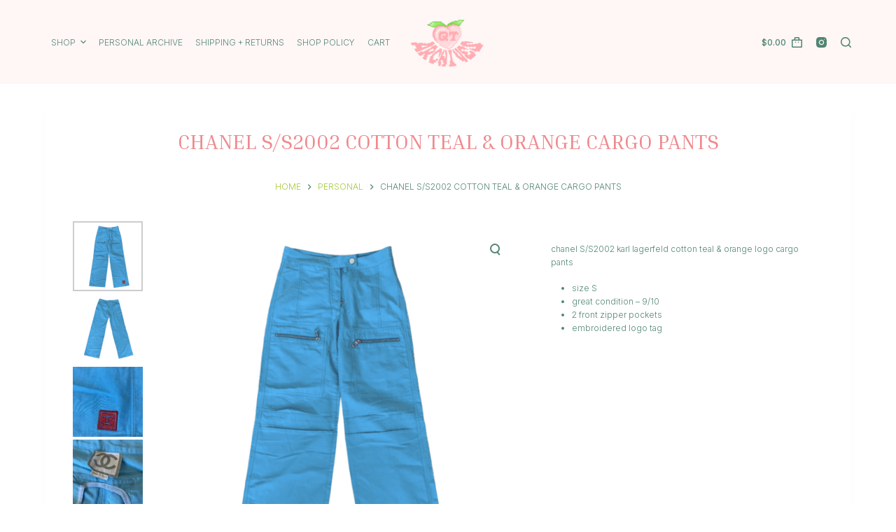

--- FILE ---
content_type: text/html; charset=UTF-8
request_url: https://qtarchives.com/product/chanel-s-s2002-cotton-teal-orange-cargo-pants/
body_size: 25433
content:
<!doctype html>
<html lang="en-US">
<head>
	
	<meta charset="UTF-8">
	<meta name="viewport" content="width=device-width, initial-scale=1, maximum-scale=5, viewport-fit=cover">
	<link rel="profile" href="https://gmpg.org/xfn/11">

	<title>Chanel S/S2002 Cotton Teal &#038; Orange Cargo Pants &#8211; QTarchives</title>
<meta name='robots' content='max-image-preview:large' />
<link rel='dns-prefetch' href='//www.googletagmanager.com' />
<link rel='dns-prefetch' href='//fonts.googleapis.com' />
<link rel="alternate" type="application/rss+xml" title="QTarchives &raquo; Feed" href="https://qtarchives.com/feed/" />
<link rel="alternate" type="application/rss+xml" title="QTarchives &raquo; Comments Feed" href="https://qtarchives.com/comments/feed/" />

<link rel='stylesheet' id='wp-block-library-css' href='https://qtarchives.com/wp-includes/css/dist/block-library/style.min.css?ver=6.1.9' media='all' />
<link rel='stylesheet' id='wc-blocks-vendors-style-css' href='https://qtarchives.com/wp-content/plugins/woocommerce/packages/woocommerce-blocks/build/wc-blocks-vendors-style.css?ver=9.8.4' media='all' />
<link rel='stylesheet' id='wc-blocks-style-css' href='https://qtarchives.com/wp-content/plugins/woocommerce/packages/woocommerce-blocks/build/wc-blocks-style.css?ver=9.8.4' media='all' />
<style id='global-styles-inline-css'>
body{--wp--preset--color--black: #000000;--wp--preset--color--cyan-bluish-gray: #abb8c3;--wp--preset--color--white: #ffffff;--wp--preset--color--pale-pink: #f78da7;--wp--preset--color--vivid-red: #cf2e2e;--wp--preset--color--luminous-vivid-orange: #ff6900;--wp--preset--color--luminous-vivid-amber: #fcb900;--wp--preset--color--light-green-cyan: #7bdcb5;--wp--preset--color--vivid-green-cyan: #00d084;--wp--preset--color--pale-cyan-blue: #8ed1fc;--wp--preset--color--vivid-cyan-blue: #0693e3;--wp--preset--color--vivid-purple: #9b51e0;--wp--preset--color--palette-color-1: var(--paletteColor1, #e2f0bb);--wp--preset--color--palette-color-2: var(--paletteColor2, #a9d485);--wp--preset--color--palette-color-3: var(--paletteColor3, #508479);--wp--preset--color--palette-color-4: var(--paletteColor4, #db767b);--wp--preset--color--palette-color-5: var(--paletteColor5, #f09f9b);--wp--preset--color--palette-color-6: var(--paletteColor6, rgba(240, 160, 156, 0.63));--wp--preset--color--palette-color-7: var(--paletteColor7, #FAFBFC);--wp--preset--color--palette-color-8: var(--paletteColor8, #ffffff);--wp--preset--gradient--vivid-cyan-blue-to-vivid-purple: linear-gradient(135deg,rgba(6,147,227,1) 0%,rgb(155,81,224) 100%);--wp--preset--gradient--light-green-cyan-to-vivid-green-cyan: linear-gradient(135deg,rgb(122,220,180) 0%,rgb(0,208,130) 100%);--wp--preset--gradient--luminous-vivid-amber-to-luminous-vivid-orange: linear-gradient(135deg,rgba(252,185,0,1) 0%,rgba(255,105,0,1) 100%);--wp--preset--gradient--luminous-vivid-orange-to-vivid-red: linear-gradient(135deg,rgba(255,105,0,1) 0%,rgb(207,46,46) 100%);--wp--preset--gradient--very-light-gray-to-cyan-bluish-gray: linear-gradient(135deg,rgb(238,238,238) 0%,rgb(169,184,195) 100%);--wp--preset--gradient--cool-to-warm-spectrum: linear-gradient(135deg,rgb(74,234,220) 0%,rgb(151,120,209) 20%,rgb(207,42,186) 40%,rgb(238,44,130) 60%,rgb(251,105,98) 80%,rgb(254,248,76) 100%);--wp--preset--gradient--blush-light-purple: linear-gradient(135deg,rgb(255,206,236) 0%,rgb(152,150,240) 100%);--wp--preset--gradient--blush-bordeaux: linear-gradient(135deg,rgb(254,205,165) 0%,rgb(254,45,45) 50%,rgb(107,0,62) 100%);--wp--preset--gradient--luminous-dusk: linear-gradient(135deg,rgb(255,203,112) 0%,rgb(199,81,192) 50%,rgb(65,88,208) 100%);--wp--preset--gradient--pale-ocean: linear-gradient(135deg,rgb(255,245,203) 0%,rgb(182,227,212) 50%,rgb(51,167,181) 100%);--wp--preset--gradient--electric-grass: linear-gradient(135deg,rgb(202,248,128) 0%,rgb(113,206,126) 100%);--wp--preset--gradient--midnight: linear-gradient(135deg,rgb(2,3,129) 0%,rgb(40,116,252) 100%);--wp--preset--gradient--juicy-peach: linear-gradient(to right, #ffecd2 0%, #fcb69f 100%);--wp--preset--gradient--young-passion: linear-gradient(to right, #ff8177 0%, #ff867a 0%, #ff8c7f 21%, #f99185 52%, #cf556c 78%, #b12a5b 100%);--wp--preset--gradient--true-sunset: linear-gradient(to right, #fa709a 0%, #fee140 100%);--wp--preset--gradient--morpheus-den: linear-gradient(to top, #30cfd0 0%, #330867 100%);--wp--preset--gradient--plum-plate: linear-gradient(135deg, #667eea 0%, #764ba2 100%);--wp--preset--gradient--aqua-splash: linear-gradient(15deg, #13547a 0%, #80d0c7 100%);--wp--preset--gradient--love-kiss: linear-gradient(to top, #ff0844 0%, #ffb199 100%);--wp--preset--gradient--new-retrowave: linear-gradient(to top, #3b41c5 0%, #a981bb 49%, #ffc8a9 100%);--wp--preset--gradient--plum-bath: linear-gradient(to top, #cc208e 0%, #6713d2 100%);--wp--preset--gradient--high-flight: linear-gradient(to right, #0acffe 0%, #495aff 100%);--wp--preset--gradient--teen-party: linear-gradient(-225deg, #FF057C 0%, #8D0B93 50%, #321575 100%);--wp--preset--gradient--fabled-sunset: linear-gradient(-225deg, #231557 0%, #44107A 29%, #FF1361 67%, #FFF800 100%);--wp--preset--gradient--arielle-smile: radial-gradient(circle 248px at center, #16d9e3 0%, #30c7ec 47%, #46aef7 100%);--wp--preset--gradient--itmeo-branding: linear-gradient(180deg, #2af598 0%, #009efd 100%);--wp--preset--gradient--deep-blue: linear-gradient(to right, #6a11cb 0%, #2575fc 100%);--wp--preset--gradient--strong-bliss: linear-gradient(to right, #f78ca0 0%, #f9748f 19%, #fd868c 60%, #fe9a8b 100%);--wp--preset--gradient--sweet-period: linear-gradient(to top, #3f51b1 0%, #5a55ae 13%, #7b5fac 25%, #8f6aae 38%, #a86aa4 50%, #cc6b8e 62%, #f18271 75%, #f3a469 87%, #f7c978 100%);--wp--preset--gradient--purple-division: linear-gradient(to top, #7028e4 0%, #e5b2ca 100%);--wp--preset--gradient--cold-evening: linear-gradient(to top, #0c3483 0%, #a2b6df 100%, #6b8cce 100%, #a2b6df 100%);--wp--preset--gradient--mountain-rock: linear-gradient(to right, #868f96 0%, #596164 100%);--wp--preset--gradient--desert-hump: linear-gradient(to top, #c79081 0%, #dfa579 100%);--wp--preset--gradient--ethernal-constance: linear-gradient(to top, #09203f 0%, #537895 100%);--wp--preset--gradient--happy-memories: linear-gradient(-60deg, #ff5858 0%, #f09819 100%);--wp--preset--gradient--grown-early: linear-gradient(to top, #0ba360 0%, #3cba92 100%);--wp--preset--gradient--morning-salad: linear-gradient(-225deg, #B7F8DB 0%, #50A7C2 100%);--wp--preset--gradient--night-call: linear-gradient(-225deg, #AC32E4 0%, #7918F2 48%, #4801FF 100%);--wp--preset--gradient--mind-crawl: linear-gradient(-225deg, #473B7B 0%, #3584A7 51%, #30D2BE 100%);--wp--preset--gradient--angel-care: linear-gradient(-225deg, #FFE29F 0%, #FFA99F 48%, #FF719A 100%);--wp--preset--gradient--juicy-cake: linear-gradient(to top, #e14fad 0%, #f9d423 100%);--wp--preset--gradient--rich-metal: linear-gradient(to right, #d7d2cc 0%, #304352 100%);--wp--preset--gradient--mole-hall: linear-gradient(-20deg, #616161 0%, #9bc5c3 100%);--wp--preset--gradient--cloudy-knoxville: linear-gradient(120deg, #fdfbfb 0%, #ebedee 100%);--wp--preset--gradient--soft-grass: linear-gradient(to top, #c1dfc4 0%, #deecdd 100%);--wp--preset--gradient--saint-petersburg: linear-gradient(135deg, #f5f7fa 0%, #c3cfe2 100%);--wp--preset--gradient--everlasting-sky: linear-gradient(135deg, #fdfcfb 0%, #e2d1c3 100%);--wp--preset--gradient--kind-steel: linear-gradient(-20deg, #e9defa 0%, #fbfcdb 100%);--wp--preset--gradient--over-sun: linear-gradient(60deg, #abecd6 0%, #fbed96 100%);--wp--preset--gradient--premium-white: linear-gradient(to top, #d5d4d0 0%, #d5d4d0 1%, #eeeeec 31%, #efeeec 75%, #e9e9e7 100%);--wp--preset--gradient--clean-mirror: linear-gradient(45deg, #93a5cf 0%, #e4efe9 100%);--wp--preset--gradient--wild-apple: linear-gradient(to top, #d299c2 0%, #fef9d7 100%);--wp--preset--gradient--snow-again: linear-gradient(to top, #e6e9f0 0%, #eef1f5 100%);--wp--preset--gradient--confident-cloud: linear-gradient(to top, #dad4ec 0%, #dad4ec 1%, #f3e7e9 100%);--wp--preset--gradient--glass-water: linear-gradient(to top, #dfe9f3 0%, white 100%);--wp--preset--gradient--perfect-white: linear-gradient(-225deg, #E3FDF5 0%, #FFE6FA 100%);--wp--preset--duotone--dark-grayscale: url('#wp-duotone-dark-grayscale');--wp--preset--duotone--grayscale: url('#wp-duotone-grayscale');--wp--preset--duotone--purple-yellow: url('#wp-duotone-purple-yellow');--wp--preset--duotone--blue-red: url('#wp-duotone-blue-red');--wp--preset--duotone--midnight: url('#wp-duotone-midnight');--wp--preset--duotone--magenta-yellow: url('#wp-duotone-magenta-yellow');--wp--preset--duotone--purple-green: url('#wp-duotone-purple-green');--wp--preset--duotone--blue-orange: url('#wp-duotone-blue-orange');--wp--preset--font-size--small: 13px;--wp--preset--font-size--medium: 20px;--wp--preset--font-size--large: 36px;--wp--preset--font-size--x-large: 42px;--wp--preset--spacing--20: 0.44rem;--wp--preset--spacing--30: 0.67rem;--wp--preset--spacing--40: 1rem;--wp--preset--spacing--50: 1.5rem;--wp--preset--spacing--60: 2.25rem;--wp--preset--spacing--70: 3.38rem;--wp--preset--spacing--80: 5.06rem;}body { margin: 0;--wp--style--global--content-size: var(--block-max-width);--wp--style--global--wide-size: var(--block-wide-max-width); }.wp-site-blocks > .alignleft { float: left; margin-right: 2em; }.wp-site-blocks > .alignright { float: right; margin-left: 2em; }.wp-site-blocks > .aligncenter { justify-content: center; margin-left: auto; margin-right: auto; }.wp-site-blocks > * { margin-block-start: 0; margin-block-end: 0; }.wp-site-blocks > * + * { margin-block-start: var(--content-spacing); }body { --wp--style--block-gap: var(--content-spacing); }body .is-layout-flow > *{margin-block-start: 0;margin-block-end: 0;}body .is-layout-flow > * + *{margin-block-start: var(--content-spacing);margin-block-end: 0;}body .is-layout-constrained > *{margin-block-start: 0;margin-block-end: 0;}body .is-layout-constrained > * + *{margin-block-start: var(--content-spacing);margin-block-end: 0;}body .is-layout-flex{gap: var(--content-spacing);}body .is-layout-flow > .alignleft{float: left;margin-inline-start: 0;margin-inline-end: 2em;}body .is-layout-flow > .alignright{float: right;margin-inline-start: 2em;margin-inline-end: 0;}body .is-layout-flow > .aligncenter{margin-left: auto !important;margin-right: auto !important;}body .is-layout-constrained > .alignleft{float: left;margin-inline-start: 0;margin-inline-end: 2em;}body .is-layout-constrained > .alignright{float: right;margin-inline-start: 2em;margin-inline-end: 0;}body .is-layout-constrained > .aligncenter{margin-left: auto !important;margin-right: auto !important;}body .is-layout-constrained > :where(:not(.alignleft):not(.alignright):not(.alignfull)){max-width: var(--wp--style--global--content-size);margin-left: auto !important;margin-right: auto !important;}body .is-layout-constrained > .alignwide{max-width: var(--wp--style--global--wide-size);}body .is-layout-flex{display: flex;}body .is-layout-flex{flex-wrap: wrap;align-items: center;}body .is-layout-flex > *{margin: 0;}body{padding-top: 0px;padding-right: 0px;padding-bottom: 0px;padding-left: 0px;}.has-black-color{color: var(--wp--preset--color--black) !important;}.has-cyan-bluish-gray-color{color: var(--wp--preset--color--cyan-bluish-gray) !important;}.has-white-color{color: var(--wp--preset--color--white) !important;}.has-pale-pink-color{color: var(--wp--preset--color--pale-pink) !important;}.has-vivid-red-color{color: var(--wp--preset--color--vivid-red) !important;}.has-luminous-vivid-orange-color{color: var(--wp--preset--color--luminous-vivid-orange) !important;}.has-luminous-vivid-amber-color{color: var(--wp--preset--color--luminous-vivid-amber) !important;}.has-light-green-cyan-color{color: var(--wp--preset--color--light-green-cyan) !important;}.has-vivid-green-cyan-color{color: var(--wp--preset--color--vivid-green-cyan) !important;}.has-pale-cyan-blue-color{color: var(--wp--preset--color--pale-cyan-blue) !important;}.has-vivid-cyan-blue-color{color: var(--wp--preset--color--vivid-cyan-blue) !important;}.has-vivid-purple-color{color: var(--wp--preset--color--vivid-purple) !important;}.has-palette-color-1-color{color: var(--wp--preset--color--palette-color-1) !important;}.has-palette-color-2-color{color: var(--wp--preset--color--palette-color-2) !important;}.has-palette-color-3-color{color: var(--wp--preset--color--palette-color-3) !important;}.has-palette-color-4-color{color: var(--wp--preset--color--palette-color-4) !important;}.has-palette-color-5-color{color: var(--wp--preset--color--palette-color-5) !important;}.has-palette-color-6-color{color: var(--wp--preset--color--palette-color-6) !important;}.has-palette-color-7-color{color: var(--wp--preset--color--palette-color-7) !important;}.has-palette-color-8-color{color: var(--wp--preset--color--palette-color-8) !important;}.has-black-background-color{background-color: var(--wp--preset--color--black) !important;}.has-cyan-bluish-gray-background-color{background-color: var(--wp--preset--color--cyan-bluish-gray) !important;}.has-white-background-color{background-color: var(--wp--preset--color--white) !important;}.has-pale-pink-background-color{background-color: var(--wp--preset--color--pale-pink) !important;}.has-vivid-red-background-color{background-color: var(--wp--preset--color--vivid-red) !important;}.has-luminous-vivid-orange-background-color{background-color: var(--wp--preset--color--luminous-vivid-orange) !important;}.has-luminous-vivid-amber-background-color{background-color: var(--wp--preset--color--luminous-vivid-amber) !important;}.has-light-green-cyan-background-color{background-color: var(--wp--preset--color--light-green-cyan) !important;}.has-vivid-green-cyan-background-color{background-color: var(--wp--preset--color--vivid-green-cyan) !important;}.has-pale-cyan-blue-background-color{background-color: var(--wp--preset--color--pale-cyan-blue) !important;}.has-vivid-cyan-blue-background-color{background-color: var(--wp--preset--color--vivid-cyan-blue) !important;}.has-vivid-purple-background-color{background-color: var(--wp--preset--color--vivid-purple) !important;}.has-palette-color-1-background-color{background-color: var(--wp--preset--color--palette-color-1) !important;}.has-palette-color-2-background-color{background-color: var(--wp--preset--color--palette-color-2) !important;}.has-palette-color-3-background-color{background-color: var(--wp--preset--color--palette-color-3) !important;}.has-palette-color-4-background-color{background-color: var(--wp--preset--color--palette-color-4) !important;}.has-palette-color-5-background-color{background-color: var(--wp--preset--color--palette-color-5) !important;}.has-palette-color-6-background-color{background-color: var(--wp--preset--color--palette-color-6) !important;}.has-palette-color-7-background-color{background-color: var(--wp--preset--color--palette-color-7) !important;}.has-palette-color-8-background-color{background-color: var(--wp--preset--color--palette-color-8) !important;}.has-black-border-color{border-color: var(--wp--preset--color--black) !important;}.has-cyan-bluish-gray-border-color{border-color: var(--wp--preset--color--cyan-bluish-gray) !important;}.has-white-border-color{border-color: var(--wp--preset--color--white) !important;}.has-pale-pink-border-color{border-color: var(--wp--preset--color--pale-pink) !important;}.has-vivid-red-border-color{border-color: var(--wp--preset--color--vivid-red) !important;}.has-luminous-vivid-orange-border-color{border-color: var(--wp--preset--color--luminous-vivid-orange) !important;}.has-luminous-vivid-amber-border-color{border-color: var(--wp--preset--color--luminous-vivid-amber) !important;}.has-light-green-cyan-border-color{border-color: var(--wp--preset--color--light-green-cyan) !important;}.has-vivid-green-cyan-border-color{border-color: var(--wp--preset--color--vivid-green-cyan) !important;}.has-pale-cyan-blue-border-color{border-color: var(--wp--preset--color--pale-cyan-blue) !important;}.has-vivid-cyan-blue-border-color{border-color: var(--wp--preset--color--vivid-cyan-blue) !important;}.has-vivid-purple-border-color{border-color: var(--wp--preset--color--vivid-purple) !important;}.has-palette-color-1-border-color{border-color: var(--wp--preset--color--palette-color-1) !important;}.has-palette-color-2-border-color{border-color: var(--wp--preset--color--palette-color-2) !important;}.has-palette-color-3-border-color{border-color: var(--wp--preset--color--palette-color-3) !important;}.has-palette-color-4-border-color{border-color: var(--wp--preset--color--palette-color-4) !important;}.has-palette-color-5-border-color{border-color: var(--wp--preset--color--palette-color-5) !important;}.has-palette-color-6-border-color{border-color: var(--wp--preset--color--palette-color-6) !important;}.has-palette-color-7-border-color{border-color: var(--wp--preset--color--palette-color-7) !important;}.has-palette-color-8-border-color{border-color: var(--wp--preset--color--palette-color-8) !important;}.has-vivid-cyan-blue-to-vivid-purple-gradient-background{background: var(--wp--preset--gradient--vivid-cyan-blue-to-vivid-purple) !important;}.has-light-green-cyan-to-vivid-green-cyan-gradient-background{background: var(--wp--preset--gradient--light-green-cyan-to-vivid-green-cyan) !important;}.has-luminous-vivid-amber-to-luminous-vivid-orange-gradient-background{background: var(--wp--preset--gradient--luminous-vivid-amber-to-luminous-vivid-orange) !important;}.has-luminous-vivid-orange-to-vivid-red-gradient-background{background: var(--wp--preset--gradient--luminous-vivid-orange-to-vivid-red) !important;}.has-very-light-gray-to-cyan-bluish-gray-gradient-background{background: var(--wp--preset--gradient--very-light-gray-to-cyan-bluish-gray) !important;}.has-cool-to-warm-spectrum-gradient-background{background: var(--wp--preset--gradient--cool-to-warm-spectrum) !important;}.has-blush-light-purple-gradient-background{background: var(--wp--preset--gradient--blush-light-purple) !important;}.has-blush-bordeaux-gradient-background{background: var(--wp--preset--gradient--blush-bordeaux) !important;}.has-luminous-dusk-gradient-background{background: var(--wp--preset--gradient--luminous-dusk) !important;}.has-pale-ocean-gradient-background{background: var(--wp--preset--gradient--pale-ocean) !important;}.has-electric-grass-gradient-background{background: var(--wp--preset--gradient--electric-grass) !important;}.has-midnight-gradient-background{background: var(--wp--preset--gradient--midnight) !important;}.has-juicy-peach-gradient-background{background: var(--wp--preset--gradient--juicy-peach) !important;}.has-young-passion-gradient-background{background: var(--wp--preset--gradient--young-passion) !important;}.has-true-sunset-gradient-background{background: var(--wp--preset--gradient--true-sunset) !important;}.has-morpheus-den-gradient-background{background: var(--wp--preset--gradient--morpheus-den) !important;}.has-plum-plate-gradient-background{background: var(--wp--preset--gradient--plum-plate) !important;}.has-aqua-splash-gradient-background{background: var(--wp--preset--gradient--aqua-splash) !important;}.has-love-kiss-gradient-background{background: var(--wp--preset--gradient--love-kiss) !important;}.has-new-retrowave-gradient-background{background: var(--wp--preset--gradient--new-retrowave) !important;}.has-plum-bath-gradient-background{background: var(--wp--preset--gradient--plum-bath) !important;}.has-high-flight-gradient-background{background: var(--wp--preset--gradient--high-flight) !important;}.has-teen-party-gradient-background{background: var(--wp--preset--gradient--teen-party) !important;}.has-fabled-sunset-gradient-background{background: var(--wp--preset--gradient--fabled-sunset) !important;}.has-arielle-smile-gradient-background{background: var(--wp--preset--gradient--arielle-smile) !important;}.has-itmeo-branding-gradient-background{background: var(--wp--preset--gradient--itmeo-branding) !important;}.has-deep-blue-gradient-background{background: var(--wp--preset--gradient--deep-blue) !important;}.has-strong-bliss-gradient-background{background: var(--wp--preset--gradient--strong-bliss) !important;}.has-sweet-period-gradient-background{background: var(--wp--preset--gradient--sweet-period) !important;}.has-purple-division-gradient-background{background: var(--wp--preset--gradient--purple-division) !important;}.has-cold-evening-gradient-background{background: var(--wp--preset--gradient--cold-evening) !important;}.has-mountain-rock-gradient-background{background: var(--wp--preset--gradient--mountain-rock) !important;}.has-desert-hump-gradient-background{background: var(--wp--preset--gradient--desert-hump) !important;}.has-ethernal-constance-gradient-background{background: var(--wp--preset--gradient--ethernal-constance) !important;}.has-happy-memories-gradient-background{background: var(--wp--preset--gradient--happy-memories) !important;}.has-grown-early-gradient-background{background: var(--wp--preset--gradient--grown-early) !important;}.has-morning-salad-gradient-background{background: var(--wp--preset--gradient--morning-salad) !important;}.has-night-call-gradient-background{background: var(--wp--preset--gradient--night-call) !important;}.has-mind-crawl-gradient-background{background: var(--wp--preset--gradient--mind-crawl) !important;}.has-angel-care-gradient-background{background: var(--wp--preset--gradient--angel-care) !important;}.has-juicy-cake-gradient-background{background: var(--wp--preset--gradient--juicy-cake) !important;}.has-rich-metal-gradient-background{background: var(--wp--preset--gradient--rich-metal) !important;}.has-mole-hall-gradient-background{background: var(--wp--preset--gradient--mole-hall) !important;}.has-cloudy-knoxville-gradient-background{background: var(--wp--preset--gradient--cloudy-knoxville) !important;}.has-soft-grass-gradient-background{background: var(--wp--preset--gradient--soft-grass) !important;}.has-saint-petersburg-gradient-background{background: var(--wp--preset--gradient--saint-petersburg) !important;}.has-everlasting-sky-gradient-background{background: var(--wp--preset--gradient--everlasting-sky) !important;}.has-kind-steel-gradient-background{background: var(--wp--preset--gradient--kind-steel) !important;}.has-over-sun-gradient-background{background: var(--wp--preset--gradient--over-sun) !important;}.has-premium-white-gradient-background{background: var(--wp--preset--gradient--premium-white) !important;}.has-clean-mirror-gradient-background{background: var(--wp--preset--gradient--clean-mirror) !important;}.has-wild-apple-gradient-background{background: var(--wp--preset--gradient--wild-apple) !important;}.has-snow-again-gradient-background{background: var(--wp--preset--gradient--snow-again) !important;}.has-confident-cloud-gradient-background{background: var(--wp--preset--gradient--confident-cloud) !important;}.has-glass-water-gradient-background{background: var(--wp--preset--gradient--glass-water) !important;}.has-perfect-white-gradient-background{background: var(--wp--preset--gradient--perfect-white) !important;}.has-small-font-size{font-size: var(--wp--preset--font-size--small) !important;}.has-medium-font-size{font-size: var(--wp--preset--font-size--medium) !important;}.has-large-font-size{font-size: var(--wp--preset--font-size--large) !important;}.has-x-large-font-size{font-size: var(--wp--preset--font-size--x-large) !important;}
.wp-block-navigation a:where(:not(.wp-element-button)){color: inherit;}
.wp-block-pullquote{font-size: 1.5em;line-height: 1.6;}
</style>
<link rel='stylesheet' id='photoswipe-css' href='https://qtarchives.com/wp-content/plugins/woocommerce/assets/css/photoswipe/photoswipe.min.css?ver=7.6.0' media='all' />
<link rel='stylesheet' id='photoswipe-default-skin-css' href='https://qtarchives.com/wp-content/plugins/woocommerce/assets/css/photoswipe/default-skin/default-skin.min.css?ver=7.6.0' media='all' />
<style id='woocommerce-inline-inline-css'>
.woocommerce form .form-row .required { visibility: visible; }
</style>
<link rel='stylesheet' id='ct-woocommerce-styles-css' href='https://qtarchives.com/wp-content/themes/blocksy/static/bundle/woocommerce.min.css?ver=1.9.7' media='all' />
<link rel='stylesheet' id='flexible-shipping-free-shipping-css' href='https://qtarchives.com/wp-content/plugins/flexible-shipping/assets/dist/css/free-shipping.css?ver=4.22.1.2' media='all' />
<link rel='stylesheet' id='blocksy-fonts-font-source-google-css' href='https://fonts.googleapis.com/css2?family=Inter:wght@300;400;500;600;700&#038;family=Inria%20Serif:wght@400&#038;display=swap' media='all' />
<link rel='stylesheet' id='ct-main-styles-css' href='https://qtarchives.com/wp-content/themes/blocksy/static/bundle/main.min.css?ver=1.9.7' media='all' />
<link rel='stylesheet' id='ct-page-title-styles-css' href='https://qtarchives.com/wp-content/themes/blocksy/static/bundle/page-title.min.css?ver=1.9.7' media='all' />
<link rel='stylesheet' id='ct-back-to-top-styles-css' href='https://qtarchives.com/wp-content/themes/blocksy/static/bundle/back-to-top.min.css?ver=1.9.7' media='all' />
<link rel='stylesheet' id='ct-flexy-styles-css' href='https://qtarchives.com/wp-content/themes/blocksy/static/bundle/flexy.min.css?ver=1.9.7' media='all' />
<link rel='stylesheet' id='ct-wpforms-styles-css' href='https://qtarchives.com/wp-content/themes/blocksy/static/bundle/wpforms.min.css?ver=1.9.7' media='all' />
<script src='https://qtarchives.com/wp-includes/js/jquery/jquery.min.js?ver=3.6.1' id='jquery-core-js'></script>
<script src='https://qtarchives.com/wp-includes/js/jquery/jquery-migrate.min.js?ver=3.3.2' id='jquery-migrate-js'></script>
<script id='WCPAY_ASSETS-js-extra'>
var wcpayAssets = {"url":"https:\/\/qtarchives.com\/wp-content\/plugins\/woocommerce-payments\/dist\/"};
</script>

<!-- Google Analytics snippet added by Site Kit -->
<script src='https://www.googletagmanager.com/gtag/js?id=G-3P4ZWY42KC' id='google_gtagjs-js' async></script>
<script id='google_gtagjs-js-after'>
window.dataLayer = window.dataLayer || [];function gtag(){dataLayer.push(arguments);}
gtag('set', 'linker', {"domains":["qtarchives.com"]} );
gtag("js", new Date());
gtag("set", "developer_id.dZTNiMT", true);
gtag("config", "G-3P4ZWY42KC");
</script>

<!-- End Google Analytics snippet added by Site Kit -->
<link rel="https://api.w.org/" href="https://qtarchives.com/wp-json/" /><link rel="alternate" type="application/json" href="https://qtarchives.com/wp-json/wp/v3/product/1048" /><link rel="EditURI" type="application/rsd+xml" title="RSD" href="https://qtarchives.com/xmlrpc.php?rsd" />
<link rel="wlwmanifest" type="application/wlwmanifest+xml" href="https://qtarchives.com/wp-includes/wlwmanifest.xml" />
<meta name="generator" content="WordPress 6.1.9" />
<meta name="generator" content="WooCommerce 7.6.0" />
<link rel="canonical" href="https://qtarchives.com/product/chanel-s-s2002-cotton-teal-orange-cargo-pants/" />
<link rel='shortlink' href='https://qtarchives.com/?p=1048' />
<link rel="alternate" type="application/json+oembed" href="https://qtarchives.com/wp-json/oembed/1.0/embed?url=https%3A%2F%2Fqtarchives.com%2Fproduct%2Fchanel-s-s2002-cotton-teal-orange-cargo-pants%2F" />
<link rel="alternate" type="text/xml+oembed" href="https://qtarchives.com/wp-json/oembed/1.0/embed?url=https%3A%2F%2Fqtarchives.com%2Fproduct%2Fchanel-s-s2002-cotton-teal-orange-cargo-pants%2F&#038;format=xml" />
<meta name="generator" content="Site Kit by Google 1.122.0" />		<script>
			document.documentElement.className = document.documentElement.className.replace( 'no-js', 'js' );
		</script>
				<style>
			.no-js img.lazyload { display: none; }
			figure.wp-block-image img.lazyloading { min-width: 150px; }
							.lazyload, .lazyloading { opacity: 0; }
				.lazyloaded {
					opacity: 1;
					transition: opacity 400ms;
					transition-delay: 0ms;
				}
					</style>
		<!-- Google site verification - Google Listings & Ads -->
<meta name="google-site-verification" content="ZTol2ZsPoDM_SMu8m7Nb2BkJJGT-KDGcwOLslfHn1W4" />
<noscript><link rel='stylesheet' href='https://qtarchives.com/wp-content/themes/blocksy/static/bundle/no-scripts.min.css' type='text/css'></noscript>
<style id="ct-main-styles-inline-css">[data-header*="type-1"] .ct-header [data-row*="bottom"] {--height:20px;background-color:var(--paletteColor8);background-image:none;--borderTop:none;--borderBottom:none;--box-shadow:none;} [data-header*="type-1"] .ct-header [data-row*="bottom"] > div {--borderTop:none;--borderBottom:none;} [data-header*="type-1"] [data-id="cart"] {--icon-size:15px;--icon-color:var(--color);} [data-header*="type-1"] [data-id="cart"] .ct-label {--fontFamily:Inter, Sans-Serif;--fontWeight:500;--textTransform:uppercase;--fontSize:12px;} [data-header*="type-1"] [data-id="cart"] .ct-cart-content {--dropdownTopOffset:15px;--color:#ffffff;--backgroundColor:#29333C;} [data-header*="type-1"] [data-id="cart"] .ct-cart-content .total {--color:#ffffff;} [data-header*="type-1"] .ct-header [data-id="logo"] .site-logo-container {--logo-max-height:120px;} [data-header*="type-1"] .ct-header [data-id="logo"] .site-title {--fontWeight:700;--fontSize:25px;--lineHeight:1.5;--linkInitialColor:var(--paletteColor4);} [data-header*="type-1"] .ct-header [data-id="menu"] {--menu-items-spacing:18px;} [data-header*="type-1"] .ct-header [data-id="menu"] > ul > li > a {--fontFamily:Inter, Sans-Serif;--fontWeight:300;--textTransform:uppercase;--fontSize:12px;--lineHeight:1.3;--letterSpacing:0em;--linkInitialColor:var(--color);} [data-header*="type-1"] .ct-header [data-id="menu"][data-menu*="type-3"] > ul > li > a {--linkHoverColor:#ffffff;--linkActiveColor:#ffffff;} [data-header*="type-1"] .ct-header [data-id="menu"] .sub-menu .ct-menu-link {--linkInitialColor:#ffffff;--fontFamily:Inter, Sans-Serif;--fontWeight:300;--fontSize:12px;} [data-header*="type-1"] .ct-header [data-id="menu"] .sub-menu {--dropdown-background-color:var(--paletteColor2);--dropdown-divider:1px dashed rgba(255, 255, 255, 0.1);--box-shadow:0px 10px 20px rgba(41, 51, 61, 0.1);--border-radius:0px 0px 2px 2px;} [data-header*="type-1"] .ct-header [data-row*="middle"] {--height:120px;background-color:#fff6f6;background-image:none;--borderTop:none;--borderBottom:none;--box-shadow:none;} [data-header*="type-1"] .ct-header [data-row*="middle"] > div {--borderTop:none;--borderBottom:none;} [data-header*="type-1"] [data-id="mobile-menu"] {--fontFamily:Inter, Sans-Serif;--fontWeight:300;--fontSize:20px;--linkInitialColor:#ffffff;--mobile-menu-divider:none;} [data-header*="type-1"] [data-id="mobile-menu"] .sub-menu {--fontFamily:Inter, Sans-Serif;--fontWeight:300;} [data-header*="type-1"] #offcanvas .ct-panel-inner {background-color:rgba(18, 21, 25, 0.98);} [data-header*="type-1"] #offcanvas {--side-panel-width:500px;} [data-header*="type-1"] [data-behaviour*="side"] {--box-shadow:0px 0px 70px rgba(0, 0, 0, 0.35);} [data-header*="type-1"] #search-modal .ct-search-results a {--fontWeight:500;--fontSize:14px;--lineHeight:1.4;} [data-header*="type-1"] #search-modal {--linkInitialColor:#ffffff;--form-text-initial-color:#ffffff;--form-text-focus-color:#ffffff;background-color:rgba(18, 21, 25, 0.98);} [data-header*="type-1"] #search-modal input {--form-field-border-initial-color:rgba(255, 255, 255, 0.2);} [data-header*="type-1"] [data-id="socials"].ct-header-socials [data-color="custom"] {--background-color:rgba(218, 222, 228, 0.3);--background-hover-color:var(--paletteColor1);} [data-header*="type-1"] [data-id="trigger"] {--icon-size:18px;} [data-header*="type-1"] {--header-height:140px;} [data-footer*="type-1"] .ct-footer [data-row*="bottom"] > div {--container-spacing:25px;--border:none;--grid-template-columns:initial;} [data-footer*="type-1"] .ct-footer [data-row*="bottom"] .widget-title {--fontSize:16px;} [data-footer*="type-1"] .ct-footer [data-row*="bottom"] {background-color:#fff5f5;} [data-footer*="type-1"] [data-id="copyright"] {--fontFamily:Helvetica;--fontWeight:300;--fontSize:12px;--lineHeight:1.3;} [data-footer*="type-1"] [data-column="copyright"] {--horizontal-alignment:center;} [data-footer*="type-1"] .ct-footer [data-id="menu"] {--menu-item-width:initial;--menu-items-spacing:23px;} [data-footer*="type-1"] .ct-footer [data-column="menu"] {--horizontal-alignment:flex-start;} [data-footer*="type-1"] .ct-footer [data-id="menu"] ul {--fontFamily:Helvetica;--fontWeight:300;--textTransform:uppercase;--fontSize:12px;--lineHeight:1.3;} [data-footer*="type-1"] .ct-footer [data-id="menu"] > ul > li > a {--linkInitialColor:var(--color);--linkHoverColor:#518572;} [data-footer*="type-1"] .ct-footer [data-row*="middle"] > div {--container-spacing:70px;--border:none;--grid-template-columns:3fr 1fr;} [data-footer*="type-1"] .ct-footer [data-row*="middle"] .widget-title {--fontSize:16px;} [data-footer*="type-1"] .ct-footer [data-row*="middle"] {background-color:var(--paletteColor8);} [data-footer*="type-1"] footer.ct-footer {background-color:var(--paletteColor6);}:root {--fontFamily:Inter, Sans-Serif;--fontWeight:300;--textTransform:none;--textDecoration:none;--fontSize:12px;--lineHeight:1.65;--letterSpacing:0em;--buttonFontFamily:Inter, Sans-Serif;--buttonFontWeight:400;--buttonTextTransform:uppercase;--buttonFontSize:12px;--has-classic-forms:var(--true);--has-modern-forms:var(--false);--form-field-border-initial-color:var(--border-color);--form-field-border-focus-color:var(--paletteColor1);--form-selection-control-initial-color:var(--border-color);--form-selection-control-accent-color:var(--paletteColor1);--paletteColor1:#e2f0bb;--paletteColor2:#a9d485;--paletteColor3:#508479;--paletteColor4:#db767b;--paletteColor5:#f09f9b;--paletteColor6:rgba(240, 160, 156, 0.63);--paletteColor7:#FAFBFC;--paletteColor8:#ffffff;--color:#518572;--linkInitialColor:#a1c831;--linkHoverColor:#e2f0bb;--selectionTextColor:#ffffff;--selectionBackgroundColor:#a9d485;--border-color:var(--paletteColor5);--headings-color:#ef8a8f;--content-spacing:1.5em;--buttonMinHeight:40px;--buttonShadow:none;--buttonTransform:none;--buttonTextInitialColor:#ffffff;--buttonTextHoverColor:#ffffff;--buttonInitialColor:var(--paletteColor1);--buttonHoverColor:var(--paletteColor2);--button-border:none;--buttonBorderRadius:3px;--button-padding:5px 20px;--normal-container-max-width:1290px;--content-vertical-spacing:60px;--narrow-container-max-width:750px;--wide-offset:130px;}h1 {--fontFamily:'Inria Serif', Sans-Serif;--fontWeight:400;--textTransform:uppercase;--fontSize:20px;--lineHeight:1.5;}h2 {--fontFamily:Inter, Sans-Serif;--fontWeight:400;--fontSize:35px;--lineHeight:1.5;}h3 {--fontFamily:Inter, Sans-Serif;--fontWeight:400;--fontSize:30px;--lineHeight:1.5;}h4 {--fontFamily:Inter, Sans-Serif;--fontWeight:300;--textTransform:capitalize;--fontSize:25px;--lineHeight:1.5;}h5 {--fontFamily:Inter, Sans-Serif;--fontWeight:400;--fontSize:20px;--lineHeight:1.5;}h6 {--fontFamily:Inter, Sans-Serif;--fontWeight:700;--fontSize:16px;--lineHeight:1.5;}.wp-block-quote {--fontFamily:Inter, Sans-Serif;--fontWeight:300;}.wp-block-pullquote, .ct-quote-widget blockquote {--fontFamily:Palatino;--fontWeight:600;--fontSize:25px;}code, kbd, samp, pre {--fontFamily:monospace;--fontWeight:400;--fontSize:16px;}.ct-sidebar .widget-title {--fontSize:18px;}.ct-breadcrumbs {--fontWeight:600;--textTransform:uppercase;--fontSize:12px;}body {background-color:#ffffff;background-image:none;} [data-prefix="single_blog_post"] .entry-header .page-title {--fontSize:30px;} [data-prefix="single_blog_post"] .entry-header .entry-meta {--fontWeight:600;--textTransform:uppercase;--fontSize:12px;--lineHeight:1.3;} [data-prefix="categories"] .entry-header .page-title {--fontSize:30px;} [data-prefix="categories"] .entry-header .entry-meta {--fontWeight:600;--textTransform:uppercase;--fontSize:12px;--lineHeight:1.3;} [data-prefix="search"] .entry-header .page-title {--fontSize:30px;} [data-prefix="search"] .entry-header .entry-meta {--fontWeight:600;--textTransform:uppercase;--fontSize:12px;--lineHeight:1.3;} [data-prefix="author"] .entry-header .page-title {--fontSize:30px;} [data-prefix="author"] .entry-header .entry-meta {--fontWeight:600;--textTransform:uppercase;--fontSize:12px;--lineHeight:1.3;} [data-prefix="author"] .hero-section[data-type="type-2"] {background-color:var(--paletteColor6);background-image:none;--container-padding:50px 0;} [data-prefix="single_page"] .entry-header .page-title {--fontSize:30px;} [data-prefix="single_page"] .entry-header .entry-meta {--fontWeight:600;--textTransform:uppercase;--fontSize:12px;--lineHeight:1.3;} [data-prefix="woo_categories"] .entry-header .page-title {--fontFamily:'Inria Serif', Sans-Serif;--fontWeight:400;--fontSize:30px;} [data-prefix="woo_categories"] .entry-header .entry-meta {--fontWeight:600;--textTransform:uppercase;--fontSize:12px;--lineHeight:1.3;} [data-prefix="woo_categories"] .hero-section[data-type="type-1"] {--margin-bottom:17px;} [data-prefix="product"] .entry-header .page-title {--fontSize:30px;} [data-prefix="product"] .entry-header .entry-meta {--fontWeight:600;--textTransform:uppercase;--fontSize:12px;--lineHeight:1.3;} [data-prefix="product"] .entry-header .ct-breadcrumbs {--fontFamily:Inter, Sans-Serif;--fontWeight:300;} [data-prefix="product"] .hero-section[data-type="type-1"] {--alignment:center;} [data-prefix="product"] .hero-section .ct-breadcrumbs {--itemSpacing:31px;} [data-prefix="blog"] .entries {--grid-template-columns:repeat(3, minmax(0, 1fr));} [data-prefix="blog"] .entry-card .entry-title {--fontSize:20px;--lineHeight:1.3;} [data-prefix="blog"] .entry-card .entry-meta {--fontWeight:600;--textTransform:uppercase;--fontSize:12px;} [data-prefix="blog"] .entry-card {background-color:var(--paletteColor8);--box-shadow:0px 12px 18px -6px rgba(34, 56, 101, 0.04);} [data-prefix="categories"] .entries {--grid-template-columns:repeat(3, minmax(0, 1fr));} [data-prefix="categories"] .entry-card .entry-title {--fontFamily:Inter, Sans-Serif;--fontWeight:400;--textTransform:uppercase;--fontSize:20px;--lineHeight:1.3;} [data-prefix="categories"] .entry-excerpt {--fontFamily:Inter, Sans-Serif;--fontWeight:400;} [data-prefix="categories"] .entry-card .entry-meta {--fontFamily:Inter, Sans-Serif;--fontWeight:600;--textTransform:none;--fontSize:12px;} [data-prefix="categories"] [data-cards="simple"] .entry-card {--card-border:1px dashed rgba(224, 229, 235, 0.8);} [data-prefix="author"] .entries {--grid-template-columns:repeat(3, minmax(0, 1fr));} [data-prefix="author"] .entry-card .entry-title {--fontSize:20px;--lineHeight:1.3;} [data-prefix="author"] .entry-card .entry-meta {--fontWeight:600;--textTransform:uppercase;--fontSize:12px;} [data-prefix="author"] .entry-card {background-color:var(--paletteColor8);--box-shadow:0px 12px 18px -6px rgba(34, 56, 101, 0.04);} [data-prefix="search"] .entries {--grid-template-columns:repeat(3, minmax(0, 1fr));} [data-prefix="search"] .entry-card .entry-title {--fontFamily:Inter, Sans-Serif;--fontWeight:400;--fontSize:20px;--lineHeight:1.3;} [data-prefix="search"] .entry-excerpt {--fontFamily:Inter, Sans-Serif;--fontWeight:400;} [data-prefix="search"] .entry-card .entry-meta {--fontFamily:Inter, Sans-Serif;--fontWeight:600;--textTransform:uppercase;--fontSize:12px;} [data-prefix="search"] .entry-card {background-color:var(--paletteColor8);--box-shadow:0px 12px 18px -6px rgba(34, 56, 101, 0.04);} [data-products] {--buttonInitialColor:#bcffb6;--buttonHoverColor:#9de971;} [data-products] .woocommerce-loop-product__title, [data-products] .woocommerce-loop-category__title {--heading-color:#379924;--linkHoverColor:#91ed9d;--fontFamily:Inter, Sans-Serif;--fontWeight:500;--textTransform:uppercase;--fontSize:13px;} [data-products] .price {--color:var(--paletteColor4);}.quantity[data-type="type-2"] {--quantity-arrows-initial-color:var(--color);}.out-of-stock-badge {--badge-text-color:#ffffff;--badge-background-color:#24292E;} [data-products] .entry-meta a {--linkInitialColor:var(--color);}.ct-quick-view-card {--box-shadow:0px 50px 100px rgba(18, 21, 25, 0.5);}.ct-quick-view-card > section {background-color:#ffffff;}.quick-view-modal {background-color:rgba(18, 21, 25, 0.8);} [data-products="type-2"] {--box-shadow:0px 12px 18px -6px rgba(34, 56, 101, 0.03);} [data-products] .product {--borderRadius:3px;}.product-entry-wrapper {--thumbs-spacing:4px;--product-gallery-width:60%;--thumbs-width:100px;}.entry-summary .entry-title {--fontFamily:'Inria Serif', Sans-Serif;--fontWeight:400;--fontSize:30px;}.product-entry-wrapper .price {--fontFamily:Inter, Sans-Serif;--fontWeight:700;--fontSize:20px;}.demo_store {--color:#ffffff;--backgroundColor:var(--paletteColor1);}.woocommerce-message {--background-color:#F0F1F3;}.woocommerce-info, .woocommerce-thankyou-order-received {--background-color:#F0F1F3;}.woocommerce-error {--color:#ffffff;--linkHoverColor:#ffffff;--background-color:rgba(218, 0, 28, 0.7);--buttonTextInitialColor:#ffffff;--buttonTextHoverColor:#ffffff;--buttonInitialColor:#b92c3e;--buttonHoverColor:#9c2131;}.entry-summary form.cart {--button-width:50%;}.entry-summary .quantity {--quantity-initial-color:#f6c9d5;}.entry-summary .quantity[data-type="type-2"] {--quantity-arrows-initial-color:var(--color);}.entry-summary .single_add_to_cart_button {--buttonInitialColor:#f6c9d5;}.woocommerce-tabs .tabs {--fontFamily:Inter, Sans-Serif;--fontWeight:600;--textTransform:uppercase;--fontSize:12px;--linkInitialColor:var(--color);}.woocommerce-tabs[data-type] .tabs {--tab-background:var(--paletteColor1);}form textarea {--form-field-height:170px;}.ct-sidebar {--linkInitialColor:var(--color);}.ct-back-to-top {--icon-color:#ffffff;--icon-hover-color:#ffffff;--border-radius:2px;} [data-prefix="single_blog_post"] [class*="ct-container"] > article[class*="post"] {--has-boxed:var(--false);--has-wide:var(--true);} [data-prefix="single_page"] [class*="ct-container"] > article[class*="post"] {--has-boxed:var(--false);--has-wide:var(--true);} [data-prefix="product"] [class*="ct-container"] > article[class*="post"] {--has-boxed:var(--true);--has-wide:var(--false);background-color:var(--has-background, var(--paletteColor8));--boxed-content-border-radius:3px;--boxed-content-spacing:40px;--box-shadow:0px 12px 18px -6px rgba(34, 56, 101, 0.04);}@media (max-width: 999.98px) {[data-header*="type-1"] .ct-header [data-row*="middle"] {--height:70px;} [data-header*="type-1"] [data-id="mobile-menu"] {--fontSize:15px;} [data-header*="type-1"] #offcanvas .ct-panel-inner {background-color:var(--paletteColor3);} [data-header*="type-1"] #offcanvas {--side-panel-width:65vw;} [data-header*="type-1"] {--header-height:90px;} [data-footer*="type-1"] .ct-footer [data-row*="bottom"] > div {--grid-template-columns:initial;} [data-footer*="type-1"] .ct-footer [data-id="menu"] {--menu-item-width:100%;--menu-items-spacing:9px;} [data-footer*="type-1"] .ct-footer [data-column="menu"] {--horizontal-alignment:center;} [data-footer*="type-1"] .ct-footer [data-row*="middle"] > div {--container-spacing:50px;--grid-template-columns:initial;} [data-prefix="blog"] .entries {--grid-template-columns:repeat(2, minmax(0, 1fr));} [data-prefix="categories"] .entries {--grid-template-columns:repeat(2, minmax(0, 1fr));} [data-prefix="author"] .entries {--grid-template-columns:repeat(2, minmax(0, 1fr));} [data-prefix="search"] .entries {--grid-template-columns:repeat(2, minmax(0, 1fr));} [data-products] {--shop-columns:repeat(3, minmax(0, 1fr));}.related [data-products], .upsells [data-products] {--shop-columns:repeat(3, minmax(0, 1fr));} [data-prefix="product"] [class*="ct-container"] > article[class*="post"] {--boxed-content-spacing:35px;}}@media (max-width: 689.98px) {[data-header*="type-1"] #offcanvas {--side-panel-width:90vw;} [data-footer*="type-1"] .ct-footer [data-row*="bottom"] > div {--container-spacing:15px;--grid-template-columns:initial;} [data-footer*="type-1"] .ct-footer [data-row*="middle"] > div {--container-spacing:40px;--grid-template-columns:initial;} [data-footer*="type-1"] .ct-footer [data-row*="middle"] {background-color:#fff5f5;} [data-prefix="blog"] .entries {--grid-template-columns:repeat(1, minmax(0, 1fr));} [data-prefix="blog"] .entry-card .entry-title {--fontSize:18px;} [data-prefix="categories"] .entries {--grid-template-columns:repeat(1, minmax(0, 1fr));} [data-prefix="categories"] .entry-card .entry-title {--fontSize:18px;} [data-prefix="author"] .entries {--grid-template-columns:repeat(1, minmax(0, 1fr));} [data-prefix="author"] .entry-card .entry-title {--fontSize:18px;} [data-prefix="search"] .entries {--grid-template-columns:repeat(1, minmax(0, 1fr));} [data-prefix="search"] .entry-card .entry-title {--fontSize:18px;} [data-products] {--shop-columns:repeat(2, minmax(0, 1fr));}.related [data-products], .upsells [data-products] {--shop-columns:repeat(1, minmax(0, 1fr));}:root {--content-vertical-spacing:50px;} [data-prefix="product"] [class*="ct-container"] > article[class*="post"] {--boxed-content-spacing:20px;}}</style>
	<noscript><style>.woocommerce-product-gallery{ opacity: 1 !important; }</style></noscript>
	
<!-- Google AdSense meta tags added by Site Kit -->
<meta name="google-adsense-platform-account" content="ca-host-pub-2644536267352236">
<meta name="google-adsense-platform-domain" content="sitekit.withgoogle.com">
<!-- End Google AdSense meta tags added by Site Kit -->
<meta name="facebook-domain-verification" content="ru09j3b05xocg47ydc6v0jyqtgrquh" /><link rel="icon" href="https://qtarchives.com/wp-content/uploads/2023/01/cropped-QT_Archives_larger-32x32.png" sizes="32x32" />
<link rel="icon" href="https://qtarchives.com/wp-content/uploads/2023/01/cropped-QT_Archives_larger-192x192.png" sizes="192x192" />
<link rel="apple-touch-icon" href="https://qtarchives.com/wp-content/uploads/2023/01/cropped-QT_Archives_larger-180x180.png" />
<meta name="msapplication-TileImage" content="https://qtarchives.com/wp-content/uploads/2023/01/cropped-QT_Archives_larger-270x270.png" />
<style id="wpforms-css-vars-root">
				:root {
					--wpforms-field-border-radius: 3px;
--wpforms-field-background-color: #ffffff;
--wpforms-field-border-color: rgba( 0, 0, 0, 0.25 );
--wpforms-field-text-color: rgba( 0, 0, 0, 0.7 );
--wpforms-label-color: rgba( 0, 0, 0, 0.85 );
--wpforms-label-sublabel-color: rgba( 0, 0, 0, 0.55 );
--wpforms-label-error-color: #d63637;
--wpforms-button-border-radius: 3px;
--wpforms-button-background-color: #066aab;
--wpforms-button-text-color: #ffffff;
--wpforms-page-break-color: #066aab;
--wpforms-field-size-input-height: 43px;
--wpforms-field-size-input-spacing: 15px;
--wpforms-field-size-font-size: 16px;
--wpforms-field-size-line-height: 19px;
--wpforms-field-size-padding-h: 14px;
--wpforms-field-size-checkbox-size: 16px;
--wpforms-field-size-sublabel-spacing: 5px;
--wpforms-field-size-icon-size: 1;
--wpforms-label-size-font-size: 16px;
--wpforms-label-size-line-height: 19px;
--wpforms-label-size-sublabel-font-size: 14px;
--wpforms-label-size-sublabel-line-height: 17px;
--wpforms-button-size-font-size: 17px;
--wpforms-button-size-height: 41px;
--wpforms-button-size-padding-h: 15px;
--wpforms-button-size-margin-top: 10px;

				}
			</style>	</head>


<body class="product-template-default single single-product postid-1048 wp-custom-logo wp-embed-responsive theme-blocksy woocommerce woocommerce-page woocommerce-no-js ct-loading" data-link="type-2" data-prefix="product" data-header="type-1" data-footer="type-1" itemscope="itemscope" itemtype="https://schema.org/WebPage" >

<a class="skip-link show-on-focus" href="#main">
	Skip to content</a>

<svg xmlns="http://www.w3.org/2000/svg" viewBox="0 0 0 0" width="0" height="0" focusable="false" role="none" style="visibility: hidden; position: absolute; left: -9999px; overflow: hidden;" ><defs><filter id="wp-duotone-dark-grayscale"><feColorMatrix color-interpolation-filters="sRGB" type="matrix" values=" .299 .587 .114 0 0 .299 .587 .114 0 0 .299 .587 .114 0 0 .299 .587 .114 0 0 " /><feComponentTransfer color-interpolation-filters="sRGB" ><feFuncR type="table" tableValues="0 0.49803921568627" /><feFuncG type="table" tableValues="0 0.49803921568627" /><feFuncB type="table" tableValues="0 0.49803921568627" /><feFuncA type="table" tableValues="1 1" /></feComponentTransfer><feComposite in2="SourceGraphic" operator="in" /></filter></defs></svg><svg xmlns="http://www.w3.org/2000/svg" viewBox="0 0 0 0" width="0" height="0" focusable="false" role="none" style="visibility: hidden; position: absolute; left: -9999px; overflow: hidden;" ><defs><filter id="wp-duotone-grayscale"><feColorMatrix color-interpolation-filters="sRGB" type="matrix" values=" .299 .587 .114 0 0 .299 .587 .114 0 0 .299 .587 .114 0 0 .299 .587 .114 0 0 " /><feComponentTransfer color-interpolation-filters="sRGB" ><feFuncR type="table" tableValues="0 1" /><feFuncG type="table" tableValues="0 1" /><feFuncB type="table" tableValues="0 1" /><feFuncA type="table" tableValues="1 1" /></feComponentTransfer><feComposite in2="SourceGraphic" operator="in" /></filter></defs></svg><svg xmlns="http://www.w3.org/2000/svg" viewBox="0 0 0 0" width="0" height="0" focusable="false" role="none" style="visibility: hidden; position: absolute; left: -9999px; overflow: hidden;" ><defs><filter id="wp-duotone-purple-yellow"><feColorMatrix color-interpolation-filters="sRGB" type="matrix" values=" .299 .587 .114 0 0 .299 .587 .114 0 0 .299 .587 .114 0 0 .299 .587 .114 0 0 " /><feComponentTransfer color-interpolation-filters="sRGB" ><feFuncR type="table" tableValues="0.54901960784314 0.98823529411765" /><feFuncG type="table" tableValues="0 1" /><feFuncB type="table" tableValues="0.71764705882353 0.25490196078431" /><feFuncA type="table" tableValues="1 1" /></feComponentTransfer><feComposite in2="SourceGraphic" operator="in" /></filter></defs></svg><svg xmlns="http://www.w3.org/2000/svg" viewBox="0 0 0 0" width="0" height="0" focusable="false" role="none" style="visibility: hidden; position: absolute; left: -9999px; overflow: hidden;" ><defs><filter id="wp-duotone-blue-red"><feColorMatrix color-interpolation-filters="sRGB" type="matrix" values=" .299 .587 .114 0 0 .299 .587 .114 0 0 .299 .587 .114 0 0 .299 .587 .114 0 0 " /><feComponentTransfer color-interpolation-filters="sRGB" ><feFuncR type="table" tableValues="0 1" /><feFuncG type="table" tableValues="0 0.27843137254902" /><feFuncB type="table" tableValues="0.5921568627451 0.27843137254902" /><feFuncA type="table" tableValues="1 1" /></feComponentTransfer><feComposite in2="SourceGraphic" operator="in" /></filter></defs></svg><svg xmlns="http://www.w3.org/2000/svg" viewBox="0 0 0 0" width="0" height="0" focusable="false" role="none" style="visibility: hidden; position: absolute; left: -9999px; overflow: hidden;" ><defs><filter id="wp-duotone-midnight"><feColorMatrix color-interpolation-filters="sRGB" type="matrix" values=" .299 .587 .114 0 0 .299 .587 .114 0 0 .299 .587 .114 0 0 .299 .587 .114 0 0 " /><feComponentTransfer color-interpolation-filters="sRGB" ><feFuncR type="table" tableValues="0 0" /><feFuncG type="table" tableValues="0 0.64705882352941" /><feFuncB type="table" tableValues="0 1" /><feFuncA type="table" tableValues="1 1" /></feComponentTransfer><feComposite in2="SourceGraphic" operator="in" /></filter></defs></svg><svg xmlns="http://www.w3.org/2000/svg" viewBox="0 0 0 0" width="0" height="0" focusable="false" role="none" style="visibility: hidden; position: absolute; left: -9999px; overflow: hidden;" ><defs><filter id="wp-duotone-magenta-yellow"><feColorMatrix color-interpolation-filters="sRGB" type="matrix" values=" .299 .587 .114 0 0 .299 .587 .114 0 0 .299 .587 .114 0 0 .299 .587 .114 0 0 " /><feComponentTransfer color-interpolation-filters="sRGB" ><feFuncR type="table" tableValues="0.78039215686275 1" /><feFuncG type="table" tableValues="0 0.94901960784314" /><feFuncB type="table" tableValues="0.35294117647059 0.47058823529412" /><feFuncA type="table" tableValues="1 1" /></feComponentTransfer><feComposite in2="SourceGraphic" operator="in" /></filter></defs></svg><svg xmlns="http://www.w3.org/2000/svg" viewBox="0 0 0 0" width="0" height="0" focusable="false" role="none" style="visibility: hidden; position: absolute; left: -9999px; overflow: hidden;" ><defs><filter id="wp-duotone-purple-green"><feColorMatrix color-interpolation-filters="sRGB" type="matrix" values=" .299 .587 .114 0 0 .299 .587 .114 0 0 .299 .587 .114 0 0 .299 .587 .114 0 0 " /><feComponentTransfer color-interpolation-filters="sRGB" ><feFuncR type="table" tableValues="0.65098039215686 0.40392156862745" /><feFuncG type="table" tableValues="0 1" /><feFuncB type="table" tableValues="0.44705882352941 0.4" /><feFuncA type="table" tableValues="1 1" /></feComponentTransfer><feComposite in2="SourceGraphic" operator="in" /></filter></defs></svg><svg xmlns="http://www.w3.org/2000/svg" viewBox="0 0 0 0" width="0" height="0" focusable="false" role="none" style="visibility: hidden; position: absolute; left: -9999px; overflow: hidden;" ><defs><filter id="wp-duotone-blue-orange"><feColorMatrix color-interpolation-filters="sRGB" type="matrix" values=" .299 .587 .114 0 0 .299 .587 .114 0 0 .299 .587 .114 0 0 .299 .587 .114 0 0 " /><feComponentTransfer color-interpolation-filters="sRGB" ><feFuncR type="table" tableValues="0.098039215686275 1" /><feFuncG type="table" tableValues="0 0.66274509803922" /><feFuncB type="table" tableValues="0.84705882352941 0.41960784313725" /><feFuncA type="table" tableValues="1 1" /></feComponentTransfer><feComposite in2="SourceGraphic" operator="in" /></filter></defs></svg><div class="ct-drawer-canvas">
		<div id="search-modal" class="ct-panel" data-behaviour="modal">
			<div class="ct-panel-actions">
				<button class="ct-toggle-close" data-type="type-1" aria-label="Close search modal">
					<svg class="ct-icon" width="12" height="12" viewBox="0 0 15 15"><path d="M1 15a1 1 0 01-.71-.29 1 1 0 010-1.41l5.8-5.8-5.8-5.8A1 1 0 011.7.29l5.8 5.8 5.8-5.8a1 1 0 011.41 1.41l-5.8 5.8 5.8 5.8a1 1 0 01-1.41 1.41l-5.8-5.8-5.8 5.8A1 1 0 011 15z"/></svg>				</button>
			</div>

			<div class="ct-panel-content">
				

<form role="search" method="get" class="search-form" action="https://qtarchives.com/" aria-haspopup="listbox" data-live-results="thumbs">

	<input type="search" class="modal-field" placeholder="Search" value="" name="s" autocomplete="off" title="Search for..." aria-label="Search for...">

	<button type="submit" class="search-submit" aria-label="Search button">
		<svg class="ct-icon" aria-hidden="true" width="15" height="15" viewBox="0 0 15 15"><path d="M14.8,13.7L12,11c0.9-1.2,1.5-2.6,1.5-4.2c0-3.7-3-6.8-6.8-6.8S0,3,0,6.8s3,6.8,6.8,6.8c1.6,0,3.1-0.6,4.2-1.5l2.8,2.8c0.1,0.1,0.3,0.2,0.5,0.2s0.4-0.1,0.5-0.2C15.1,14.5,15.1,14,14.8,13.7z M1.5,6.8c0-2.9,2.4-5.2,5.2-5.2S12,3.9,12,6.8S9.6,12,6.8,12S1.5,9.6,1.5,6.8z"/></svg>
		<span data-loader="circles"><span></span><span></span><span></span></span>
	</button>

	
			<input type="hidden" name="ct_post_type" value="post:page:product">
	
	
			<div class="screen-reader-text" aria-live="polite" role="status">
			No results		</div>
	
</form>


			</div>
		</div>

		<div id="offcanvas" class="ct-panel ct-header" data-behaviour="right-side" ><div class="ct-panel-inner">
		<div class="ct-panel-actions">
			<button class="ct-toggle-close" data-type="type-1" aria-label="Close drawer">
				<svg class="ct-icon" width="12" height="12" viewBox="0 0 15 15"><path d="M1 15a1 1 0 01-.71-.29 1 1 0 010-1.41l5.8-5.8-5.8-5.8A1 1 0 011.7.29l5.8 5.8 5.8-5.8a1 1 0 011.41 1.41l-5.8 5.8 5.8 5.8a1 1 0 01-1.41 1.41l-5.8-5.8-5.8 5.8A1 1 0 011 15z"/></svg>
			</button>
		</div>
		<div class="ct-panel-content" data-device="desktop" ></div><div class="ct-panel-content" data-device="mobile" >
<nav
	class="mobile-menu has-submenu"
	data-id="mobile-menu" data-interaction="click" data-toggle-type="type-1" 	aria-label="Off Canvas Menu">
	<ul id="menu-main-menu-1" role="menubar"><li class="menu-item menu-item-type-post_type menu-item-object-page menu-item-home menu-item-has-children current_page_parent menu-item-70" role="none"><span class="ct-sub-menu-parent"><a href="https://qtarchives.com/" class="ct-menu-link" role="menuitem">Shop</a><button class="ct-toggle-dropdown-mobile" aria-label="Expand dropdown menu" aria-haspopup="true" aria-expanded="false" role="menuitem" ><svg class="ct-icon toggle-icon-1" width="15" height="15" viewBox="0 0 15 15"><path d="M3.9,5.1l3.6,3.6l3.6-3.6l1.4,0.7l-5,5l-5-5L3.9,5.1z"/></svg></button></span>
<ul class="sub-menu" role="menu">
	<li class="menu-item menu-item-type-taxonomy menu-item-object-product_cat menu-item-79" role="none"><a href="https://qtarchives.com/product-category/tops/" class="ct-menu-link" role="menuitem">Tops</a></li>
	<li class="menu-item menu-item-type-taxonomy menu-item-object-product_cat menu-item-76" role="none"><a href="https://qtarchives.com/product-category/bottoms/" class="ct-menu-link" role="menuitem">Bottoms</a></li>
	<li class="menu-item menu-item-type-taxonomy menu-item-object-product_cat menu-item-77" role="none"><a href="https://qtarchives.com/product-category/dresses-sets/" class="ct-menu-link" role="menuitem">Dresses + Sets</a></li>
	<li class="menu-item menu-item-type-taxonomy menu-item-object-product_cat current_page_parent menu-item-74" role="none"><a href="https://qtarchives.com/product-category/outerwear/" class="ct-menu-link" role="menuitem">Outerwear</a></li>
	<li class="menu-item menu-item-type-taxonomy menu-item-object-product_cat menu-item-75" role="none"><a href="https://qtarchives.com/product-category/accessories/" class="ct-menu-link" role="menuitem">Accessories</a></li>
	<li class="menu-item menu-item-type-taxonomy menu-item-object-product_cat menu-item-78" role="none"><a href="https://qtarchives.com/product-category/shoes/" class="ct-menu-link" role="menuitem">Shoes</a></li>
</ul>
</li>
<li class="menu-item menu-item-type-post_type menu-item-object-page menu-item-131" role="none"><a href="https://qtarchives.com/personal-archive/" class="ct-menu-link" role="menuitem">Personal Archive</a></li>
<li class="menu-item menu-item-type-post_type menu-item-object-page menu-item-71" role="none"><a href="https://qtarchives.com/shipping-returns/" class="ct-menu-link" role="menuitem">Shipping + Returns</a></li>
<li class="menu-item menu-item-type-post_type menu-item-object-page menu-item-72" role="none"><a href="https://qtarchives.com/shop_policy/" class="ct-menu-link" role="menuitem">Shop Policy</a></li>
<li class="menu-item menu-item-type-post_type menu-item-object-page menu-item-663" role="none"><a href="https://qtarchives.com/cart/" class="ct-menu-link" role="menuitem">Cart</a></li>
</ul></nav>

</div></div></div>
	<a href="#main-container" class="ct-back-to-top ct-hidden-sm"
		data-shape="square"
		data-alignment="right"
		title="Go to top" aria-label="Go to top">

		<svg class="ct-icon" width="15" height="15" viewBox="0 0 20 20"><path d="M10,0L9.4,0.6L0.8,9.1l1.2,1.2l7.1-7.1V20h1.7V3.3l7.1,7.1l1.2-1.2l-8.5-8.5L10,0z"/></svg>	</a>

	</div>
<div id="main-container">
	<header id="header" class="ct-header" data-id="type-1" itemscope="" itemtype="https://schema.org/WPHeader" ><div data-device="desktop" ><div data-row="middle" data-column-set="3" ><div class="ct-container" ><div data-column="start" data-placements="1" ><div data-items="primary" >
<nav
	id="header-menu-1"
	class="header-menu-1"
	data-id="menu" data-interaction="click:item" 	data-menu="type-3"
	data-dropdown="type-3:simple"		data-responsive="no"	itemscope="" itemtype="https://schema.org/SiteNavigationElement" 	aria-label="Header Menu">

	<ul id="menu-main-menu" class="menu" role="menubar"><li id="menu-item-70" class="menu-item menu-item-type-post_type menu-item-object-page menu-item-home menu-item-has-children current_page_parent menu-item-70 animated-submenu" role="none"><a href="https://qtarchives.com/" class="ct-menu-link" role="menuitem" aria-haspopup="true" aria-expanded="false">Shop<span class="ct-toggle-dropdown-desktop"><svg class="ct-icon" width="8" height="8" viewBox="0 0 15 15"><path d="M2.1,3.2l5.4,5.4l5.4-5.4L15,4.3l-7.5,7.5L0,4.3L2.1,3.2z"/></svg></span></a>
<ul class="sub-menu" role="menu">
	<li id="menu-item-79" class="menu-item menu-item-type-taxonomy menu-item-object-product_cat menu-item-79" role="none"><a href="https://qtarchives.com/product-category/tops/" class="ct-menu-link" role="menuitem">Tops</a></li>
	<li id="menu-item-76" class="menu-item menu-item-type-taxonomy menu-item-object-product_cat menu-item-76" role="none"><a href="https://qtarchives.com/product-category/bottoms/" class="ct-menu-link" role="menuitem">Bottoms</a></li>
	<li id="menu-item-77" class="menu-item menu-item-type-taxonomy menu-item-object-product_cat menu-item-77" role="none"><a href="https://qtarchives.com/product-category/dresses-sets/" class="ct-menu-link" role="menuitem">Dresses + Sets</a></li>
	<li id="menu-item-74" class="menu-item menu-item-type-taxonomy menu-item-object-product_cat current_page_parent menu-item-74" role="none"><a href="https://qtarchives.com/product-category/outerwear/" class="ct-menu-link" role="menuitem">Outerwear</a></li>
	<li id="menu-item-75" class="menu-item menu-item-type-taxonomy menu-item-object-product_cat menu-item-75" role="none"><a href="https://qtarchives.com/product-category/accessories/" class="ct-menu-link" role="menuitem">Accessories</a></li>
	<li id="menu-item-78" class="menu-item menu-item-type-taxonomy menu-item-object-product_cat menu-item-78" role="none"><a href="https://qtarchives.com/product-category/shoes/" class="ct-menu-link" role="menuitem">Shoes</a></li>
</ul>
</li>
<li id="menu-item-131" class="menu-item menu-item-type-post_type menu-item-object-page menu-item-131" role="none"><a href="https://qtarchives.com/personal-archive/" class="ct-menu-link" role="menuitem">Personal Archive</a></li>
<li id="menu-item-71" class="menu-item menu-item-type-post_type menu-item-object-page menu-item-71" role="none"><a href="https://qtarchives.com/shipping-returns/" class="ct-menu-link" role="menuitem">Shipping + Returns</a></li>
<li id="menu-item-72" class="menu-item menu-item-type-post_type menu-item-object-page menu-item-72" role="none"><a href="https://qtarchives.com/shop_policy/" class="ct-menu-link" role="menuitem">Shop Policy</a></li>
<li id="menu-item-663" class="menu-item menu-item-type-post_type menu-item-object-page menu-item-663" role="none"><a href="https://qtarchives.com/cart/" class="ct-menu-link" role="menuitem">Cart</a></li>
</ul></nav>

</div></div><div data-column="middle" ><div data-items="" >
<div	class="site-branding"
	data-id="logo" 		itemscope="itemscope" itemtype="https://schema.org/Organization" >

			<a href="https://qtarchives.com/" class="site-logo-container" rel="home"><img width="300" height="300"   alt="QTarchives" data-src="https://qtarchives.com/wp-content/uploads/2023/02/Logo2_new_new.png" class="default-logo lazyload" src="[data-uri]" /><noscript><img width="300" height="300"   alt="QTarchives" data-src="https://qtarchives.com/wp-content/uploads/2023/02/Logo2_new_new.png" class="default-logo lazyload" src="[data-uri]" /><noscript><img width="300" height="300" src="https://qtarchives.com/wp-content/uploads/2023/02/Logo2_new_new.png" class="default-logo" alt="QTarchives" /></noscript></noscript></a>	
	</div>

</div></div><div data-column="end" data-placements="1" ><div data-items="primary" >
<div
	class="ct-header-cart "
	data-id="cart" >

	
<a class="ct-cart-item"
	href="https://qtarchives.com/cart/"
	data-label="left"
	aria-label="Shopping cart"
	>

	<span class="ct-label " aria-hidden="true" ><span class="woocommerce-Price-amount amount"><bdi><span class="woocommerce-Price-currencySymbol">&#36;</span>0.00</bdi></span></span>
	<span class="ct-icon-container">
		<span class="ct-dynamic-count-cart" data-count="0" aria-hidden="true" >0</span><svg aria-hidden="true" width="15" height="15" viewBox="0 0 15 15"><path d="M11.2,3.5V1.8c0-1-0.8-1.8-1.8-1.8h-4c-1,0-1.8,0.8-1.8,1.8v1.8H0v9.8c0,1,0.8,1.8,1.8,1.8h11.5c1,0,1.8-0.8,1.8-1.8V3.5H11.2zM5.2,1.8c0-0.1,0.1-0.2,0.2-0.2h4c0.1,0,0.2,0.1,0.2,0.2v1.8H5.2V1.8z M13.5,13.2c0,0.1-0.1,0.2-0.2,0.2H1.8c-0.1,0-0.2-0.1-0.2-0.2V5h12V13.2zM5.5,8c0.4,0,0.8-0.3,0.8-0.8S5.9,6.5,5.5,6.5S4.8,6.8,4.8,7.2C4.8,7.7,5.1,8,5.5,8zM9.5,8c0.4,0,0.8-0.3,0.8-0.8S9.9,6.5,9.5,6.5S8.8,6.8,8.8,7.2C8.8,7.7,9.1,8,9.5,8z"/></svg>	</span>
</a>

<div class="ct-cart-content" data-count="0" ></div></div>

<div
	class="ct-header-socials "
	data-id="socials" >

	
		<div class="ct-social-box" data-icon-size="custom" data-color="custom" data-icons-type="simple" >
			
			
							
				<a href="https://www.instagram.com/qt_archives/" data-network="instagram" aria-label="Instagram" rel="noopener" >
					<span class="ct-icon-container" >
				<svg
				width="20"
				height="20"
				viewBox="0 0 20 20"
				aria-hidden="true">
					<circle cx="10" cy="10" r="3.3"/>
					<path d="M14.2,0H5.8C2.6,0,0,2.6,0,5.8v8.3C0,17.4,2.6,20,5.8,20h8.3c3.2,0,5.8-2.6,5.8-5.8V5.8C20,2.6,17.4,0,14.2,0zM10,15c-2.8,0-5-2.2-5-5s2.2-5,5-5s5,2.2,5,5S12.8,15,10,15z M15.8,5C15.4,5,15,4.6,15,4.2s0.4-0.8,0.8-0.8s0.8,0.4,0.8,0.8S16.3,5,15.8,5z"/>
				</svg>
			</span>				</a>
			
			
					</div>

	
</div>

<button
	data-toggle-panel="#search-modal"
	class="ct-header-search ct-toggle "
	aria-label="Open search form"
	data-label="left"
	data-id="search" >

	<span class="ct-label ct-hidden-sm ct-hidden-md ct-hidden-lg">Search</span>

	<svg class="ct-icon" aria-hidden="true" width="15" height="15" viewBox="0 0 15 15"><path d="M14.8,13.7L12,11c0.9-1.2,1.5-2.6,1.5-4.2c0-3.7-3-6.8-6.8-6.8S0,3,0,6.8s3,6.8,6.8,6.8c1.6,0,3.1-0.6,4.2-1.5l2.8,2.8c0.1,0.1,0.3,0.2,0.5,0.2s0.4-0.1,0.5-0.2C15.1,14.5,15.1,14,14.8,13.7z M1.5,6.8c0-2.9,2.4-5.2,5.2-5.2S12,3.9,12,6.8S9.6,12,6.8,12S1.5,9.6,1.5,6.8z"/></svg></button>
</div></div></div></div><div data-row="bottom" data-column-set="0" ><div class="ct-container" ></div></div></div><div data-device="mobile" ><div data-row="middle" data-column-set="2" ><div class="ct-container" ><div data-column="start" data-placements="1" ><div data-items="primary" >
<div	class="site-branding"
	data-id="logo" 		>

			<a href="https://qtarchives.com/" class="site-logo-container" rel="home"><img width="300" height="300"   alt="QTarchives" data-src="https://qtarchives.com/wp-content/uploads/2023/02/Logo2_new_new.png" class="default-logo lazyload" src="[data-uri]" /><noscript><img width="300" height="300"   alt="QTarchives" data-src="https://qtarchives.com/wp-content/uploads/2023/02/Logo2_new_new.png" class="default-logo lazyload" src="[data-uri]" /><noscript><img width="300" height="300" src="https://qtarchives.com/wp-content/uploads/2023/02/Logo2_new_new.png" class="default-logo" alt="QTarchives" /></noscript></noscript></a>	
	</div>

</div></div><div data-column="end" data-placements="1" ><div data-items="primary" >
<button
	data-toggle-panel="#offcanvas"
	class="ct-header-trigger ct-toggle "
	data-design="simple"
	data-label="right"
	aria-label="Open off canvas"
	data-id="trigger" >

	<span class="ct-label ct-hidden-sm ct-hidden-md ct-hidden-lg">Menu</span>

	<svg
		class="ct-icon"
		width="18" height="14" viewBox="0 0 18 14"
		aria-hidden="true"
		data-type="type-1">

		<rect y="0.00" width="18" height="1.7" rx="1"/>
		<rect y="6.15" width="18" height="1.7" rx="1"/>
		<rect y="12.3" width="18" height="1.7" rx="1"/>
	</svg>
</button>
</div></div></div></div><div data-row="bottom" data-column-set="0" ><div class="ct-container" ></div></div></div></header>
	<main id="main" class="site-main hfeed" itemscope="itemscope" itemtype="https://schema.org/CreativeWork" >

		
	<div class="ct-container-full" data-content="normal"   ><article class="post-1048">
<div class="hero-section" data-type="type-1" >
			<header class="entry-header">
			<h1 class="page-title" title="Chanel S/S2002 Cotton Teal &#038; Orange Cargo Pants" itemprop="headline" >Chanel S/S2002 Cotton Teal &#038; Orange Cargo Pants</h1>
			<nav class="ct-breadcrumbs" data-source="default" itemscope="" itemtype="https://schema.org/BreadcrumbList" ><span class="first-item" itemscope="" itemprop="itemListElement" itemtype="https://schema.org/ListItem" ><meta itemprop="position" content="1"><a href="https://qtarchives.com/" itemprop="item" ><span itemprop="name" >Home</span></a><meta itemprop="url" content="https://qtarchives.com/"/><svg class="separator" fill="currentColor" width="8" height="8" viewBox="0 0 8 8" aria-hidden="true" focusable="false">
				<path d="M2,6.9L4.8,4L2,1.1L2.6,0l4,4l-4,4L2,6.9z"/>
			</svg></span><span class="0-item" itemscope="" itemprop="itemListElement" itemtype="https://schema.org/ListItem" ><meta itemprop="position" content="2"><a href="https://qtarchives.com/product-category/personal/" itemprop="item" ><span itemprop="name" >Personal</span></a><meta itemprop="url" content="https://qtarchives.com/product-category/personal/"/><svg class="separator" fill="currentColor" width="8" height="8" viewBox="0 0 8 8" aria-hidden="true" focusable="false">
				<path d="M2,6.9L4.8,4L2,1.1L2.6,0l4,4l-4,4L2,6.9z"/>
			</svg></span><span class="last-item" aria-current="page" itemscope="" itemprop="itemListElement" itemtype="https://schema.org/ListItem" ><meta itemprop="position" content="3"><span itemprop="name" >Chanel S/S2002 Cotton Teal & Orange Cargo Pants</span><meta itemprop="url" content="https://qtarchives.com/product/chanel-s-s2002-cotton-teal-orange-cargo-pants/"/></span>			</nav>

				</header>
	</div>

					
			<div class="woocommerce-notices-wrapper"></div><div id="product-1048" class="product type-product post-1048 status-publish first instock product_cat-personal product_tag-chanel product_tag-personal-archive has-post-thumbnail taxable shipping-taxable product-type-simple ct-default-gallery thumbs-left">

	<div class="product-entry-wrapper"><div class="woocommerce-product-gallery" ><a href="#" class="woocommerce-product-gallery__trigger">🔍</a>
	<div
		class="flexy-container"
		data-flexy="no">

		<div class="flexy">
			<div class="flexy-view" data-flexy-view="boxed">
				<div
					class="flexy-items "
					data-height="dynamic">
					<div data-item="initial" ><a class="ct-image-container" href="https://qtarchives.com/wp-content/uploads/2023/08/chanel-ss2002-teal-orange-blue-pants-.png" data-width="1280" data-height="1280"><img width="600" height="600"   alt="chanel ss2002 teal orange blue pants" decoding="async" loading="lazy" data-srcset="https://qtarchives.com/wp-content/uploads/2023/08/chanel-ss2002-teal-orange-blue-pants--600x600.png 600w, https://qtarchives.com/wp-content/uploads/2023/08/chanel-ss2002-teal-orange-blue-pants--300x300.png 300w, https://qtarchives.com/wp-content/uploads/2023/08/chanel-ss2002-teal-orange-blue-pants--1024x1024.png 1024w, https://qtarchives.com/wp-content/uploads/2023/08/chanel-ss2002-teal-orange-blue-pants--150x150.png 150w, https://qtarchives.com/wp-content/uploads/2023/08/chanel-ss2002-teal-orange-blue-pants--768x768.png 768w, https://qtarchives.com/wp-content/uploads/2023/08/chanel-ss2002-teal-orange-blue-pants--100x100.png 100w, https://qtarchives.com/wp-content/uploads/2023/08/chanel-ss2002-teal-orange-blue-pants-.png 1280w"  itemprop="image" style="aspect-ratio: 1/1;" data-caption="chanel ss2002 teal orange blue pants" title="chanel ss2002 teal orange blue pants" data-src="https://qtarchives.com/wp-content/uploads/2023/08/chanel-ss2002-teal-orange-blue-pants--600x600.png" data-sizes="(max-width: 600px) 100vw, 600px" class="attachment-woocommerce_single size-woocommerce_single lazyload" src="[data-uri]" /><noscript><img width="600" height="600" src="https://qtarchives.com/wp-content/uploads/2023/08/chanel-ss2002-teal-orange-blue-pants--600x600.png" class="attachment-woocommerce_single size-woocommerce_single" alt="chanel ss2002 teal orange blue pants" decoding="async" loading="lazy" srcset="https://qtarchives.com/wp-content/uploads/2023/08/chanel-ss2002-teal-orange-blue-pants--600x600.png 600w, https://qtarchives.com/wp-content/uploads/2023/08/chanel-ss2002-teal-orange-blue-pants--300x300.png 300w, https://qtarchives.com/wp-content/uploads/2023/08/chanel-ss2002-teal-orange-blue-pants--1024x1024.png 1024w, https://qtarchives.com/wp-content/uploads/2023/08/chanel-ss2002-teal-orange-blue-pants--150x150.png 150w, https://qtarchives.com/wp-content/uploads/2023/08/chanel-ss2002-teal-orange-blue-pants--768x768.png 768w, https://qtarchives.com/wp-content/uploads/2023/08/chanel-ss2002-teal-orange-blue-pants--100x100.png 100w, https://qtarchives.com/wp-content/uploads/2023/08/chanel-ss2002-teal-orange-blue-pants-.png 1280w" sizes="(max-width: 600px) 100vw, 600px" itemprop="image" style="aspect-ratio: 1/1;" data-caption="chanel ss2002 teal orange blue pants" title="chanel ss2002 teal orange blue pants" /></noscript></a></div><div ><a class="ct-image-container" href="https://qtarchives.com/wp-content/uploads/2023/08/chanel-ss2002-teal-orange-blue-pants-back.png" data-width="1280" data-height="1280"><img width="600" height="600"   alt="chanel ss2002 teal orange blue pants back" decoding="async" loading="lazy" data-srcset="https://qtarchives.com/wp-content/uploads/2023/08/chanel-ss2002-teal-orange-blue-pants-back-600x600.png 600w, https://qtarchives.com/wp-content/uploads/2023/08/chanel-ss2002-teal-orange-blue-pants-back-300x300.png 300w, https://qtarchives.com/wp-content/uploads/2023/08/chanel-ss2002-teal-orange-blue-pants-back-1024x1024.png 1024w, https://qtarchives.com/wp-content/uploads/2023/08/chanel-ss2002-teal-orange-blue-pants-back-150x150.png 150w, https://qtarchives.com/wp-content/uploads/2023/08/chanel-ss2002-teal-orange-blue-pants-back-768x768.png 768w, https://qtarchives.com/wp-content/uploads/2023/08/chanel-ss2002-teal-orange-blue-pants-back-100x100.png 100w, https://qtarchives.com/wp-content/uploads/2023/08/chanel-ss2002-teal-orange-blue-pants-back.png 1280w"  itemprop="image" style="aspect-ratio: 1/1;" data-caption="chanel ss2002 teal orange blue pants back" title="chanel ss2002 teal orange blue pants back" data-src="https://qtarchives.com/wp-content/uploads/2023/08/chanel-ss2002-teal-orange-blue-pants-back-600x600.png" data-sizes="(max-width: 600px) 100vw, 600px" class="attachment-woocommerce_single size-woocommerce_single lazyload" src="[data-uri]" /><noscript><img width="600" height="600" src="https://qtarchives.com/wp-content/uploads/2023/08/chanel-ss2002-teal-orange-blue-pants-back-600x600.png" class="attachment-woocommerce_single size-woocommerce_single" alt="chanel ss2002 teal orange blue pants back" decoding="async" loading="lazy" srcset="https://qtarchives.com/wp-content/uploads/2023/08/chanel-ss2002-teal-orange-blue-pants-back-600x600.png 600w, https://qtarchives.com/wp-content/uploads/2023/08/chanel-ss2002-teal-orange-blue-pants-back-300x300.png 300w, https://qtarchives.com/wp-content/uploads/2023/08/chanel-ss2002-teal-orange-blue-pants-back-1024x1024.png 1024w, https://qtarchives.com/wp-content/uploads/2023/08/chanel-ss2002-teal-orange-blue-pants-back-150x150.png 150w, https://qtarchives.com/wp-content/uploads/2023/08/chanel-ss2002-teal-orange-blue-pants-back-768x768.png 768w, https://qtarchives.com/wp-content/uploads/2023/08/chanel-ss2002-teal-orange-blue-pants-back-100x100.png 100w, https://qtarchives.com/wp-content/uploads/2023/08/chanel-ss2002-teal-orange-blue-pants-back.png 1280w" sizes="(max-width: 600px) 100vw, 600px" itemprop="image" style="aspect-ratio: 1/1;" data-caption="chanel ss2002 teal orange blue pants back" title="chanel ss2002 teal orange blue pants back" /></noscript></a></div><div ><a class="ct-image-container" href="https://qtarchives.com/wp-content/uploads/2023/08/chanel-ss2002-teal-orange-blue-pants-details-scaled.jpg" data-width="1920" data-height="2560"><img width="600" height="800"   alt="chanel ss2002 teal orange blue pants details" decoding="async" loading="lazy" data-srcset="https://qtarchives.com/wp-content/uploads/2023/08/chanel-ss2002-teal-orange-blue-pants-details-600x800.jpg 600w, https://qtarchives.com/wp-content/uploads/2023/08/chanel-ss2002-teal-orange-blue-pants-details-225x300.jpg 225w, https://qtarchives.com/wp-content/uploads/2023/08/chanel-ss2002-teal-orange-blue-pants-details-768x1024.jpg 768w, https://qtarchives.com/wp-content/uploads/2023/08/chanel-ss2002-teal-orange-blue-pants-details-1152x1536.jpg 1152w, https://qtarchives.com/wp-content/uploads/2023/08/chanel-ss2002-teal-orange-blue-pants-details-1536x2048.jpg 1536w, https://qtarchives.com/wp-content/uploads/2023/08/chanel-ss2002-teal-orange-blue-pants-details-300x400.jpg 300w, https://qtarchives.com/wp-content/uploads/2023/08/chanel-ss2002-teal-orange-blue-pants-details-scaled.jpg 1920w"  itemprop="image" style="aspect-ratio: 3/4;" data-caption="chanel ss2002 teal orange blue pants details" title="chanel ss2002 teal orange blue pants details" data-src="https://qtarchives.com/wp-content/uploads/2023/08/chanel-ss2002-teal-orange-blue-pants-details-600x800.jpg" data-sizes="(max-width: 600px) 100vw, 600px" class="attachment-woocommerce_single size-woocommerce_single lazyload" src="[data-uri]" /><noscript><img width="600" height="800" src="https://qtarchives.com/wp-content/uploads/2023/08/chanel-ss2002-teal-orange-blue-pants-details-600x800.jpg" class="attachment-woocommerce_single size-woocommerce_single" alt="chanel ss2002 teal orange blue pants details" decoding="async" loading="lazy" srcset="https://qtarchives.com/wp-content/uploads/2023/08/chanel-ss2002-teal-orange-blue-pants-details-600x800.jpg 600w, https://qtarchives.com/wp-content/uploads/2023/08/chanel-ss2002-teal-orange-blue-pants-details-225x300.jpg 225w, https://qtarchives.com/wp-content/uploads/2023/08/chanel-ss2002-teal-orange-blue-pants-details-768x1024.jpg 768w, https://qtarchives.com/wp-content/uploads/2023/08/chanel-ss2002-teal-orange-blue-pants-details-1152x1536.jpg 1152w, https://qtarchives.com/wp-content/uploads/2023/08/chanel-ss2002-teal-orange-blue-pants-details-1536x2048.jpg 1536w, https://qtarchives.com/wp-content/uploads/2023/08/chanel-ss2002-teal-orange-blue-pants-details-300x400.jpg 300w, https://qtarchives.com/wp-content/uploads/2023/08/chanel-ss2002-teal-orange-blue-pants-details-scaled.jpg 1920w" sizes="(max-width: 600px) 100vw, 600px" itemprop="image" style="aspect-ratio: 3/4;" data-caption="chanel ss2002 teal orange blue pants details" title="chanel ss2002 teal orange blue pants details" /></noscript></a></div><div ><a class="ct-image-container" href="https://qtarchives.com/wp-content/uploads/2023/08/chanel-ss2002-teal-orange-blue-pants-tag-scaled.jpg" data-width="1920" data-height="2560"><img width="600" height="800"   alt="chanel ss2002 teal orange blue pants tag" decoding="async" loading="lazy" data-srcset="https://qtarchives.com/wp-content/uploads/2023/08/chanel-ss2002-teal-orange-blue-pants-tag-600x800.jpg 600w, https://qtarchives.com/wp-content/uploads/2023/08/chanel-ss2002-teal-orange-blue-pants-tag-225x300.jpg 225w, https://qtarchives.com/wp-content/uploads/2023/08/chanel-ss2002-teal-orange-blue-pants-tag-768x1024.jpg 768w, https://qtarchives.com/wp-content/uploads/2023/08/chanel-ss2002-teal-orange-blue-pants-tag-1152x1536.jpg 1152w, https://qtarchives.com/wp-content/uploads/2023/08/chanel-ss2002-teal-orange-blue-pants-tag-1536x2048.jpg 1536w, https://qtarchives.com/wp-content/uploads/2023/08/chanel-ss2002-teal-orange-blue-pants-tag-300x400.jpg 300w, https://qtarchives.com/wp-content/uploads/2023/08/chanel-ss2002-teal-orange-blue-pants-tag-scaled.jpg 1920w"  itemprop="image" style="aspect-ratio: 3/4;" data-caption="chanel ss2002 teal orange blue pants tag" title="chanel ss2002 teal orange blue pants tag" data-src="https://qtarchives.com/wp-content/uploads/2023/08/chanel-ss2002-teal-orange-blue-pants-tag-600x800.jpg" data-sizes="(max-width: 600px) 100vw, 600px" class="attachment-woocommerce_single size-woocommerce_single lazyload" src="[data-uri]" /><noscript><img width="600" height="800" src="https://qtarchives.com/wp-content/uploads/2023/08/chanel-ss2002-teal-orange-blue-pants-tag-600x800.jpg" class="attachment-woocommerce_single size-woocommerce_single" alt="chanel ss2002 teal orange blue pants tag" decoding="async" loading="lazy" srcset="https://qtarchives.com/wp-content/uploads/2023/08/chanel-ss2002-teal-orange-blue-pants-tag-600x800.jpg 600w, https://qtarchives.com/wp-content/uploads/2023/08/chanel-ss2002-teal-orange-blue-pants-tag-225x300.jpg 225w, https://qtarchives.com/wp-content/uploads/2023/08/chanel-ss2002-teal-orange-blue-pants-tag-768x1024.jpg 768w, https://qtarchives.com/wp-content/uploads/2023/08/chanel-ss2002-teal-orange-blue-pants-tag-1152x1536.jpg 1152w, https://qtarchives.com/wp-content/uploads/2023/08/chanel-ss2002-teal-orange-blue-pants-tag-1536x2048.jpg 1536w, https://qtarchives.com/wp-content/uploads/2023/08/chanel-ss2002-teal-orange-blue-pants-tag-300x400.jpg 300w, https://qtarchives.com/wp-content/uploads/2023/08/chanel-ss2002-teal-orange-blue-pants-tag-scaled.jpg 1920w" sizes="(max-width: 600px) 100vw, 600px" itemprop="image" style="aspect-ratio: 3/4;" data-caption="chanel ss2002 teal orange blue pants tag" title="chanel ss2002 teal orange blue pants tag" /></noscript></a></div>				</div>
			</div>

							<span class="flexy-arrow-prev">
					<svg width="16" height="10" viewBox="0 0 16 10">
						<path d="M15.3 4.3h-13l2.8-3c.3-.3.3-.7 0-1-.3-.3-.6-.3-.9 0l-4 4.2-.2.2v.6c0 .1.1.2.2.2l4 4.2c.3.4.6.4.9 0 .3-.3.3-.7 0-1l-2.8-3h13c.2 0 .4-.1.5-.2s.2-.3.2-.5-.1-.4-.2-.5c-.1-.1-.3-.2-.5-.2z"/>
					</svg>
				</span>

				<span class="flexy-arrow-next">
					<svg width="16" height="10" viewBox="0 0 16 10">
						<path d="M.2 4.5c-.1.1-.2.3-.2.5s.1.4.2.5c.1.1.3.2.5.2h13l-2.8 3c-.3.3-.3.7 0 1 .3.3.6.3.9 0l4-4.2.2-.2V5v-.3c0-.1-.1-.2-.2-.2l-4-4.2c-.3-.4-.6-.4-.9 0-.3.3-.3.7 0 1l2.8 3H.7c-.2 0-.4.1-.5.2z"/>
					</svg>
				</span>
					</div>

		<div class="flexy-pills" data-type="thumbs"><ol><li class="active"><span class="ct-image-container" aria-label="Slide 1"><img width="100" height="100"   alt="chanel ss2002 teal orange blue pants" decoding="async" loading="lazy" data-srcset="https://qtarchives.com/wp-content/uploads/2023/08/chanel-ss2002-teal-orange-blue-pants--100x100.png 100w, https://qtarchives.com/wp-content/uploads/2023/08/chanel-ss2002-teal-orange-blue-pants--300x300.png 300w, https://qtarchives.com/wp-content/uploads/2023/08/chanel-ss2002-teal-orange-blue-pants--1024x1024.png 1024w, https://qtarchives.com/wp-content/uploads/2023/08/chanel-ss2002-teal-orange-blue-pants--150x150.png 150w, https://qtarchives.com/wp-content/uploads/2023/08/chanel-ss2002-teal-orange-blue-pants--768x768.png 768w, https://qtarchives.com/wp-content/uploads/2023/08/chanel-ss2002-teal-orange-blue-pants--600x600.png 600w, https://qtarchives.com/wp-content/uploads/2023/08/chanel-ss2002-teal-orange-blue-pants-.png 1280w"  itemprop="image" style="aspect-ratio: 1/1;" data-caption="chanel ss2002 teal orange blue pants" title="chanel ss2002 teal orange blue pants" data-src="https://qtarchives.com/wp-content/uploads/2023/08/chanel-ss2002-teal-orange-blue-pants--100x100.png" data-sizes="(max-width: 100px) 100vw, 100px" class="attachment-woocommerce_gallery_thumbnail size-woocommerce_gallery_thumbnail lazyload" src="[data-uri]" /><noscript><img width="100" height="100" src="https://qtarchives.com/wp-content/uploads/2023/08/chanel-ss2002-teal-orange-blue-pants--100x100.png" class="attachment-woocommerce_gallery_thumbnail size-woocommerce_gallery_thumbnail" alt="chanel ss2002 teal orange blue pants" decoding="async" loading="lazy" srcset="https://qtarchives.com/wp-content/uploads/2023/08/chanel-ss2002-teal-orange-blue-pants--100x100.png 100w, https://qtarchives.com/wp-content/uploads/2023/08/chanel-ss2002-teal-orange-blue-pants--300x300.png 300w, https://qtarchives.com/wp-content/uploads/2023/08/chanel-ss2002-teal-orange-blue-pants--1024x1024.png 1024w, https://qtarchives.com/wp-content/uploads/2023/08/chanel-ss2002-teal-orange-blue-pants--150x150.png 150w, https://qtarchives.com/wp-content/uploads/2023/08/chanel-ss2002-teal-orange-blue-pants--768x768.png 768w, https://qtarchives.com/wp-content/uploads/2023/08/chanel-ss2002-teal-orange-blue-pants--600x600.png 600w, https://qtarchives.com/wp-content/uploads/2023/08/chanel-ss2002-teal-orange-blue-pants-.png 1280w" sizes="(max-width: 100px) 100vw, 100px" itemprop="image" style="aspect-ratio: 1/1;" data-caption="chanel ss2002 teal orange blue pants" title="chanel ss2002 teal orange blue pants" /></noscript></span></li><li><span class="ct-image-container" aria-label="Slide 2"><img width="100" height="100"   alt="chanel ss2002 teal orange blue pants back" decoding="async" loading="lazy" data-srcset="https://qtarchives.com/wp-content/uploads/2023/08/chanel-ss2002-teal-orange-blue-pants-back-100x100.png 100w, https://qtarchives.com/wp-content/uploads/2023/08/chanel-ss2002-teal-orange-blue-pants-back-300x300.png 300w, https://qtarchives.com/wp-content/uploads/2023/08/chanel-ss2002-teal-orange-blue-pants-back-1024x1024.png 1024w, https://qtarchives.com/wp-content/uploads/2023/08/chanel-ss2002-teal-orange-blue-pants-back-150x150.png 150w, https://qtarchives.com/wp-content/uploads/2023/08/chanel-ss2002-teal-orange-blue-pants-back-768x768.png 768w, https://qtarchives.com/wp-content/uploads/2023/08/chanel-ss2002-teal-orange-blue-pants-back-600x600.png 600w, https://qtarchives.com/wp-content/uploads/2023/08/chanel-ss2002-teal-orange-blue-pants-back.png 1280w"  itemprop="image" style="aspect-ratio: 1/1;" data-caption="chanel ss2002 teal orange blue pants back" title="chanel ss2002 teal orange blue pants back" data-src="https://qtarchives.com/wp-content/uploads/2023/08/chanel-ss2002-teal-orange-blue-pants-back-100x100.png" data-sizes="(max-width: 100px) 100vw, 100px" class="attachment-woocommerce_gallery_thumbnail size-woocommerce_gallery_thumbnail lazyload" src="[data-uri]" /><noscript><img width="100" height="100" src="https://qtarchives.com/wp-content/uploads/2023/08/chanel-ss2002-teal-orange-blue-pants-back-100x100.png" class="attachment-woocommerce_gallery_thumbnail size-woocommerce_gallery_thumbnail" alt="chanel ss2002 teal orange blue pants back" decoding="async" loading="lazy" srcset="https://qtarchives.com/wp-content/uploads/2023/08/chanel-ss2002-teal-orange-blue-pants-back-100x100.png 100w, https://qtarchives.com/wp-content/uploads/2023/08/chanel-ss2002-teal-orange-blue-pants-back-300x300.png 300w, https://qtarchives.com/wp-content/uploads/2023/08/chanel-ss2002-teal-orange-blue-pants-back-1024x1024.png 1024w, https://qtarchives.com/wp-content/uploads/2023/08/chanel-ss2002-teal-orange-blue-pants-back-150x150.png 150w, https://qtarchives.com/wp-content/uploads/2023/08/chanel-ss2002-teal-orange-blue-pants-back-768x768.png 768w, https://qtarchives.com/wp-content/uploads/2023/08/chanel-ss2002-teal-orange-blue-pants-back-600x600.png 600w, https://qtarchives.com/wp-content/uploads/2023/08/chanel-ss2002-teal-orange-blue-pants-back.png 1280w" sizes="(max-width: 100px) 100vw, 100px" itemprop="image" style="aspect-ratio: 1/1;" data-caption="chanel ss2002 teal orange blue pants back" title="chanel ss2002 teal orange blue pants back" /></noscript></span></li><li><span class="ct-image-container" aria-label="Slide 3"><img width="100" height="100"   alt="chanel ss2002 teal orange blue pants details" decoding="async" loading="lazy" data-srcset="https://qtarchives.com/wp-content/uploads/2023/08/chanel-ss2002-teal-orange-blue-pants-details-100x100.jpg 100w, https://qtarchives.com/wp-content/uploads/2023/08/chanel-ss2002-teal-orange-blue-pants-details-150x150.jpg 150w"  itemprop="image" style="aspect-ratio: 1/1;" data-caption="chanel ss2002 teal orange blue pants details" title="chanel ss2002 teal orange blue pants details" data-src="https://qtarchives.com/wp-content/uploads/2023/08/chanel-ss2002-teal-orange-blue-pants-details-100x100.jpg" data-sizes="(max-width: 100px) 100vw, 100px" class="attachment-woocommerce_gallery_thumbnail size-woocommerce_gallery_thumbnail lazyload" src="[data-uri]" /><noscript><img width="100" height="100" src="https://qtarchives.com/wp-content/uploads/2023/08/chanel-ss2002-teal-orange-blue-pants-details-100x100.jpg" class="attachment-woocommerce_gallery_thumbnail size-woocommerce_gallery_thumbnail" alt="chanel ss2002 teal orange blue pants details" decoding="async" loading="lazy" srcset="https://qtarchives.com/wp-content/uploads/2023/08/chanel-ss2002-teal-orange-blue-pants-details-100x100.jpg 100w, https://qtarchives.com/wp-content/uploads/2023/08/chanel-ss2002-teal-orange-blue-pants-details-150x150.jpg 150w" sizes="(max-width: 100px) 100vw, 100px" itemprop="image" style="aspect-ratio: 1/1;" data-caption="chanel ss2002 teal orange blue pants details" title="chanel ss2002 teal orange blue pants details" /></noscript></span></li><li><span class="ct-image-container" aria-label="Slide 4"><img width="100" height="100"   alt="chanel ss2002 teal orange blue pants tag" decoding="async" loading="lazy" data-srcset="https://qtarchives.com/wp-content/uploads/2023/08/chanel-ss2002-teal-orange-blue-pants-tag-100x100.jpg 100w, https://qtarchives.com/wp-content/uploads/2023/08/chanel-ss2002-teal-orange-blue-pants-tag-150x150.jpg 150w"  itemprop="image" style="aspect-ratio: 1/1;" data-caption="chanel ss2002 teal orange blue pants tag" title="chanel ss2002 teal orange blue pants tag" data-src="https://qtarchives.com/wp-content/uploads/2023/08/chanel-ss2002-teal-orange-blue-pants-tag-100x100.jpg" data-sizes="(max-width: 100px) 100vw, 100px" class="attachment-woocommerce_gallery_thumbnail size-woocommerce_gallery_thumbnail lazyload" src="[data-uri]" /><noscript><img width="100" height="100" src="https://qtarchives.com/wp-content/uploads/2023/08/chanel-ss2002-teal-orange-blue-pants-tag-100x100.jpg" class="attachment-woocommerce_gallery_thumbnail size-woocommerce_gallery_thumbnail" alt="chanel ss2002 teal orange blue pants tag" decoding="async" loading="lazy" srcset="https://qtarchives.com/wp-content/uploads/2023/08/chanel-ss2002-teal-orange-blue-pants-tag-100x100.jpg 100w, https://qtarchives.com/wp-content/uploads/2023/08/chanel-ss2002-teal-orange-blue-pants-tag-150x150.jpg 150w" sizes="(max-width: 100px) 100vw, 100px" itemprop="image" style="aspect-ratio: 1/1;" data-caption="chanel ss2002 teal orange blue pants tag" title="chanel ss2002 teal orange blue pants tag" /></noscript></span></li></ol></div>	</div>
	</div>
	<div class="summary entry-summary">
		<p class="price"></p>
<div id="payment-method-message"></div><div class="woocommerce-product-details__short-description">
	<p>chanel S/S2002 karl lagerfeld cotton teal &amp; orange logo cargo pants</p>
<ul>
<li>size S</li>
<li>great condition &#8211; 9/10</li>
<li>2 front zipper pockets</li>
<li>embroidered logo tag</li>
</ul>
</div>
	</div>

	</div></div>


		
	
	<section class="related products ct-hidden-sm ct-hidden-md">

					<h2>Related products</h2>
				
		<ul data-products="type-1" data-hover="swap" class="products columns-4">

			
					<li class="product type-product post-727 status-publish first instock product_cat-personal product_cat-tops product_tag-helmut-lang product_tag-personal-archive has-post-thumbnail taxable shipping-taxable purchasable product-type-simple ct-default-gallery thumbs-left">
	<a href="https://qtarchives.com/product/helmut-lang-one-shoulder-gray-puffer-top/" class="woocommerce-LoopProduct-link woocommerce-loop-product__link"><span class="ct-image-container"><img width="300" height="300"  alt="Helmut Lang Sample One Arm Back" decoding="async" loading="lazy" data-srcset="https://qtarchives.com/wp-content/uploads/2023/03/Helmut-Lang-Sample-One-Arm-Back-300x300.png 300w, https://qtarchives.com/wp-content/uploads/2023/03/Helmut-Lang-Sample-One-Arm-Back-1024x1024.png 1024w, https://qtarchives.com/wp-content/uploads/2023/03/Helmut-Lang-Sample-One-Arm-Back-150x150.png 150w, https://qtarchives.com/wp-content/uploads/2023/03/Helmut-Lang-Sample-One-Arm-Back-768x768.png 768w, https://qtarchives.com/wp-content/uploads/2023/03/Helmut-Lang-Sample-One-Arm-Back-1536x1536.png 1536w, https://qtarchives.com/wp-content/uploads/2023/03/Helmut-Lang-Sample-One-Arm-Back-600x600.png 600w, https://qtarchives.com/wp-content/uploads/2023/03/Helmut-Lang-Sample-One-Arm-Back-100x100.png 100w, https://qtarchives.com/wp-content/uploads/2023/03/Helmut-Lang-Sample-One-Arm-Back.png 1600w"   style="aspect-ratio: 1/1;" data-src="https://qtarchives.com/wp-content/uploads/2023/03/Helmut-Lang-Sample-One-Arm-Back-300x300.png" data-sizes="(max-width: 300px) 100vw, 300px" class="ct-swap lazyload" src="[data-uri]" /><noscript><img width="300" height="300" src="https://qtarchives.com/wp-content/uploads/2023/03/Helmut-Lang-Sample-One-Arm-Back-300x300.png" alt="Helmut Lang Sample One Arm Back" decoding="async" loading="lazy" srcset="https://qtarchives.com/wp-content/uploads/2023/03/Helmut-Lang-Sample-One-Arm-Back-300x300.png 300w, https://qtarchives.com/wp-content/uploads/2023/03/Helmut-Lang-Sample-One-Arm-Back-1024x1024.png 1024w, https://qtarchives.com/wp-content/uploads/2023/03/Helmut-Lang-Sample-One-Arm-Back-150x150.png 150w, https://qtarchives.com/wp-content/uploads/2023/03/Helmut-Lang-Sample-One-Arm-Back-768x768.png 768w, https://qtarchives.com/wp-content/uploads/2023/03/Helmut-Lang-Sample-One-Arm-Back-1536x1536.png 1536w, https://qtarchives.com/wp-content/uploads/2023/03/Helmut-Lang-Sample-One-Arm-Back-600x600.png 600w, https://qtarchives.com/wp-content/uploads/2023/03/Helmut-Lang-Sample-One-Arm-Back-100x100.png 100w, https://qtarchives.com/wp-content/uploads/2023/03/Helmut-Lang-Sample-One-Arm-Back.png 1600w" sizes="(max-width: 300px) 100vw, 300px" class="ct-swap" style="aspect-ratio: 1/1;" /></noscript><img width="300" height="300"   alt="15)Helmut Lang Sample One Arm" decoding="async" loading="lazy" data-srcset="https://qtarchives.com/wp-content/uploads/2023/03/15Helmut-Lang-Sample-One-Arm-300x300.png 300w, https://qtarchives.com/wp-content/uploads/2023/03/15Helmut-Lang-Sample-One-Arm-1024x1024.png 1024w, https://qtarchives.com/wp-content/uploads/2023/03/15Helmut-Lang-Sample-One-Arm-150x150.png 150w, https://qtarchives.com/wp-content/uploads/2023/03/15Helmut-Lang-Sample-One-Arm-768x768.png 768w, https://qtarchives.com/wp-content/uploads/2023/03/15Helmut-Lang-Sample-One-Arm-1536x1536.png 1536w, https://qtarchives.com/wp-content/uploads/2023/03/15Helmut-Lang-Sample-One-Arm-600x600.png 600w, https://qtarchives.com/wp-content/uploads/2023/03/15Helmut-Lang-Sample-One-Arm-100x100.png 100w, https://qtarchives.com/wp-content/uploads/2023/03/15Helmut-Lang-Sample-One-Arm.png 1600w"  itemprop="image" style="aspect-ratio: 1/1;" data-caption="15)Helmut Lang Sample One Arm" title="15)Helmut Lang Sample One Arm" data-src="https://qtarchives.com/wp-content/uploads/2023/03/15Helmut-Lang-Sample-One-Arm-300x300.png" data-sizes="(max-width: 300px) 100vw, 300px" class="attachment-woocommerce_thumbnail size-woocommerce_thumbnail wp-post-image lazyload" src="[data-uri]" /><noscript><img width="300" height="300" src="https://qtarchives.com/wp-content/uploads/2023/03/15Helmut-Lang-Sample-One-Arm-300x300.png" class="attachment-woocommerce_thumbnail size-woocommerce_thumbnail wp-post-image" alt="15)Helmut Lang Sample One Arm" decoding="async" loading="lazy" srcset="https://qtarchives.com/wp-content/uploads/2023/03/15Helmut-Lang-Sample-One-Arm-300x300.png 300w, https://qtarchives.com/wp-content/uploads/2023/03/15Helmut-Lang-Sample-One-Arm-1024x1024.png 1024w, https://qtarchives.com/wp-content/uploads/2023/03/15Helmut-Lang-Sample-One-Arm-150x150.png 150w, https://qtarchives.com/wp-content/uploads/2023/03/15Helmut-Lang-Sample-One-Arm-768x768.png 768w, https://qtarchives.com/wp-content/uploads/2023/03/15Helmut-Lang-Sample-One-Arm-1536x1536.png 1536w, https://qtarchives.com/wp-content/uploads/2023/03/15Helmut-Lang-Sample-One-Arm-600x600.png 600w, https://qtarchives.com/wp-content/uploads/2023/03/15Helmut-Lang-Sample-One-Arm-100x100.png 100w, https://qtarchives.com/wp-content/uploads/2023/03/15Helmut-Lang-Sample-One-Arm.png 1600w" sizes="(max-width: 300px) 100vw, 300px" itemprop="image" style="aspect-ratio: 1/1;" data-caption="15)Helmut Lang Sample One Arm" title="15)Helmut Lang Sample One Arm" /></noscript></span><h2 class="woocommerce-loop-product__title">Helmut Lang One-Shoulder Gray Puffer Top</h2>
	<span class="price"><span class="woocommerce-Price-amount amount"><bdi><span class="woocommerce-Price-currencySymbol">&#36;</span>175.00</bdi></span></span>
</a><div class="ct-woo-card-actions"></div></li>

			
					<li class="product type-product post-636 status-publish instock product_cat-personal product_cat-tops product_tag-personal-archive product_tag-versace-jeans-couture has-post-thumbnail taxable shipping-taxable purchasable product-type-simple ct-default-gallery thumbs-left">
	<a href="https://qtarchives.com/product/versace-jeans-couture-90s-elephant-mandala-vest/" class="woocommerce-LoopProduct-link woocommerce-loop-product__link"><span class="ct-image-container"><img width="300" height="300"  alt="Versace Jeans Couture Velvet Elephant Vest Back" decoding="async" loading="lazy" data-srcset="https://qtarchives.com/wp-content/uploads/2023/02/Versace-Jeans-Couture-Velvet-Elephant-Vest-Back-300x300.png 300w, https://qtarchives.com/wp-content/uploads/2023/02/Versace-Jeans-Couture-Velvet-Elephant-Vest-Back-1024x1024.png 1024w, https://qtarchives.com/wp-content/uploads/2023/02/Versace-Jeans-Couture-Velvet-Elephant-Vest-Back-150x150.png 150w, https://qtarchives.com/wp-content/uploads/2023/02/Versace-Jeans-Couture-Velvet-Elephant-Vest-Back-768x768.png 768w, https://qtarchives.com/wp-content/uploads/2023/02/Versace-Jeans-Couture-Velvet-Elephant-Vest-Back-1536x1536.png 1536w, https://qtarchives.com/wp-content/uploads/2023/02/Versace-Jeans-Couture-Velvet-Elephant-Vest-Back-600x600.png 600w, https://qtarchives.com/wp-content/uploads/2023/02/Versace-Jeans-Couture-Velvet-Elephant-Vest-Back-100x100.png 100w, https://qtarchives.com/wp-content/uploads/2023/02/Versace-Jeans-Couture-Velvet-Elephant-Vest-Back.png 1600w"   style="aspect-ratio: 1/1;" data-src="https://qtarchives.com/wp-content/uploads/2023/02/Versace-Jeans-Couture-Velvet-Elephant-Vest-Back-300x300.png" data-sizes="(max-width: 300px) 100vw, 300px" class="ct-swap lazyload" src="[data-uri]" /><noscript><img width="300" height="300" src="https://qtarchives.com/wp-content/uploads/2023/02/Versace-Jeans-Couture-Velvet-Elephant-Vest-Back-300x300.png" alt="Versace Jeans Couture Velvet Elephant Vest Back" decoding="async" loading="lazy" srcset="https://qtarchives.com/wp-content/uploads/2023/02/Versace-Jeans-Couture-Velvet-Elephant-Vest-Back-300x300.png 300w, https://qtarchives.com/wp-content/uploads/2023/02/Versace-Jeans-Couture-Velvet-Elephant-Vest-Back-1024x1024.png 1024w, https://qtarchives.com/wp-content/uploads/2023/02/Versace-Jeans-Couture-Velvet-Elephant-Vest-Back-150x150.png 150w, https://qtarchives.com/wp-content/uploads/2023/02/Versace-Jeans-Couture-Velvet-Elephant-Vest-Back-768x768.png 768w, https://qtarchives.com/wp-content/uploads/2023/02/Versace-Jeans-Couture-Velvet-Elephant-Vest-Back-1536x1536.png 1536w, https://qtarchives.com/wp-content/uploads/2023/02/Versace-Jeans-Couture-Velvet-Elephant-Vest-Back-600x600.png 600w, https://qtarchives.com/wp-content/uploads/2023/02/Versace-Jeans-Couture-Velvet-Elephant-Vest-Back-100x100.png 100w, https://qtarchives.com/wp-content/uploads/2023/02/Versace-Jeans-Couture-Velvet-Elephant-Vest-Back.png 1600w" sizes="(max-width: 300px) 100vw, 300px" class="ct-swap" style="aspect-ratio: 1/1;" /></noscript><img width="300" height="300"   alt="Versace Jeans Couture Velvet Elephant Vest" decoding="async" loading="lazy" data-srcset="https://qtarchives.com/wp-content/uploads/2023/02/Versace-Jeans-Couture-Velvet-Elephant-Vest-300x300.png 300w, https://qtarchives.com/wp-content/uploads/2023/02/Versace-Jeans-Couture-Velvet-Elephant-Vest-1024x1024.png 1024w, https://qtarchives.com/wp-content/uploads/2023/02/Versace-Jeans-Couture-Velvet-Elephant-Vest-150x150.png 150w, https://qtarchives.com/wp-content/uploads/2023/02/Versace-Jeans-Couture-Velvet-Elephant-Vest-768x768.png 768w, https://qtarchives.com/wp-content/uploads/2023/02/Versace-Jeans-Couture-Velvet-Elephant-Vest-1536x1536.png 1536w, https://qtarchives.com/wp-content/uploads/2023/02/Versace-Jeans-Couture-Velvet-Elephant-Vest-600x600.png 600w, https://qtarchives.com/wp-content/uploads/2023/02/Versace-Jeans-Couture-Velvet-Elephant-Vest-100x100.png 100w, https://qtarchives.com/wp-content/uploads/2023/02/Versace-Jeans-Couture-Velvet-Elephant-Vest.png 1600w"  itemprop="image" style="aspect-ratio: 1/1;" data-caption="Versace Jeans Couture Velvet Elephant Vest" title="Versace Jeans Couture Velvet Elephant Vest" data-src="https://qtarchives.com/wp-content/uploads/2023/02/Versace-Jeans-Couture-Velvet-Elephant-Vest-300x300.png" data-sizes="(max-width: 300px) 100vw, 300px" class="attachment-woocommerce_thumbnail size-woocommerce_thumbnail wp-post-image lazyload" src="[data-uri]" /><noscript><img width="300" height="300" src="https://qtarchives.com/wp-content/uploads/2023/02/Versace-Jeans-Couture-Velvet-Elephant-Vest-300x300.png" class="attachment-woocommerce_thumbnail size-woocommerce_thumbnail wp-post-image" alt="Versace Jeans Couture Velvet Elephant Vest" decoding="async" loading="lazy" srcset="https://qtarchives.com/wp-content/uploads/2023/02/Versace-Jeans-Couture-Velvet-Elephant-Vest-300x300.png 300w, https://qtarchives.com/wp-content/uploads/2023/02/Versace-Jeans-Couture-Velvet-Elephant-Vest-1024x1024.png 1024w, https://qtarchives.com/wp-content/uploads/2023/02/Versace-Jeans-Couture-Velvet-Elephant-Vest-150x150.png 150w, https://qtarchives.com/wp-content/uploads/2023/02/Versace-Jeans-Couture-Velvet-Elephant-Vest-768x768.png 768w, https://qtarchives.com/wp-content/uploads/2023/02/Versace-Jeans-Couture-Velvet-Elephant-Vest-1536x1536.png 1536w, https://qtarchives.com/wp-content/uploads/2023/02/Versace-Jeans-Couture-Velvet-Elephant-Vest-600x600.png 600w, https://qtarchives.com/wp-content/uploads/2023/02/Versace-Jeans-Couture-Velvet-Elephant-Vest-100x100.png 100w, https://qtarchives.com/wp-content/uploads/2023/02/Versace-Jeans-Couture-Velvet-Elephant-Vest.png 1600w" sizes="(max-width: 300px) 100vw, 300px" itemprop="image" style="aspect-ratio: 1/1;" data-caption="Versace Jeans Couture Velvet Elephant Vest" title="Versace Jeans Couture Velvet Elephant Vest" /></noscript></span><h2 class="woocommerce-loop-product__title">Versace Jeans Couture 90s Elephant Mandala Vest</h2>
	<span class="price"><span class="woocommerce-Price-amount amount"><bdi><span class="woocommerce-Price-currencySymbol">&#36;</span>400.00</bdi></span></span>
</a><div class="ct-woo-card-actions"></div></li>

			
					<li class="product type-product post-1203 status-publish instock product_cat-personal product_cat-tops product_tag-christian-dior product_tag-personal-archive has-post-thumbnail taxable shipping-taxable purchasable product-type-simple ct-default-gallery thumbs-left">
	<a href="https://qtarchives.com/product/christian-dior-f-w2003-gray-bondage-strap-top/" class="woocommerce-LoopProduct-link woocommerce-loop-product__link"><span class="ct-image-container"><img width="300" height="300"  alt="christian dior fw2003 gray bondage shirt back" decoding="async" loading="lazy" data-srcset="https://qtarchives.com/wp-content/uploads/2023/11/PhotoRoom_006_20231125_181107-300x300.png 300w, https://qtarchives.com/wp-content/uploads/2023/11/PhotoRoom_006_20231125_181107-1024x1024.png 1024w, https://qtarchives.com/wp-content/uploads/2023/11/PhotoRoom_006_20231125_181107-150x150.png 150w, https://qtarchives.com/wp-content/uploads/2023/11/PhotoRoom_006_20231125_181107-768x768.png 768w, https://qtarchives.com/wp-content/uploads/2023/11/PhotoRoom_006_20231125_181107-600x600.png 600w, https://qtarchives.com/wp-content/uploads/2023/11/PhotoRoom_006_20231125_181107-100x100.png 100w, https://qtarchives.com/wp-content/uploads/2023/11/PhotoRoom_006_20231125_181107.png 1280w"   style="aspect-ratio: 1/1;" data-src="https://qtarchives.com/wp-content/uploads/2023/11/PhotoRoom_006_20231125_181107-300x300.png" data-sizes="(max-width: 300px) 100vw, 300px" class="ct-swap lazyload" src="[data-uri]" /><noscript><img width="300" height="300" src="https://qtarchives.com/wp-content/uploads/2023/11/PhotoRoom_006_20231125_181107-300x300.png" alt="christian dior fw2003 gray bondage shirt back" decoding="async" loading="lazy" srcset="https://qtarchives.com/wp-content/uploads/2023/11/PhotoRoom_006_20231125_181107-300x300.png 300w, https://qtarchives.com/wp-content/uploads/2023/11/PhotoRoom_006_20231125_181107-1024x1024.png 1024w, https://qtarchives.com/wp-content/uploads/2023/11/PhotoRoom_006_20231125_181107-150x150.png 150w, https://qtarchives.com/wp-content/uploads/2023/11/PhotoRoom_006_20231125_181107-768x768.png 768w, https://qtarchives.com/wp-content/uploads/2023/11/PhotoRoom_006_20231125_181107-600x600.png 600w, https://qtarchives.com/wp-content/uploads/2023/11/PhotoRoom_006_20231125_181107-100x100.png 100w, https://qtarchives.com/wp-content/uploads/2023/11/PhotoRoom_006_20231125_181107.png 1280w" sizes="(max-width: 300px) 100vw, 300px" class="ct-swap" style="aspect-ratio: 1/1;" /></noscript><img width="300" height="300"   alt="christian dior fw2003 gray bondage shirt" decoding="async" loading="lazy" data-srcset="https://qtarchives.com/wp-content/uploads/2023/11/PhotoRoom_001_20231125_181107-300x300.png 300w, https://qtarchives.com/wp-content/uploads/2023/11/PhotoRoom_001_20231125_181107-1024x1024.png 1024w, https://qtarchives.com/wp-content/uploads/2023/11/PhotoRoom_001_20231125_181107-150x150.png 150w, https://qtarchives.com/wp-content/uploads/2023/11/PhotoRoom_001_20231125_181107-768x768.png 768w, https://qtarchives.com/wp-content/uploads/2023/11/PhotoRoom_001_20231125_181107-600x600.png 600w, https://qtarchives.com/wp-content/uploads/2023/11/PhotoRoom_001_20231125_181107-100x100.png 100w, https://qtarchives.com/wp-content/uploads/2023/11/PhotoRoom_001_20231125_181107.png 1280w"  itemprop="image" style="aspect-ratio: 1/1;" data-caption="christian dior fw2003 gray bondage shirt" title="christian dior fw2003 gray bondage shirt" data-src="https://qtarchives.com/wp-content/uploads/2023/11/PhotoRoom_001_20231125_181107-300x300.png" data-sizes="(max-width: 300px) 100vw, 300px" class="attachment-woocommerce_thumbnail size-woocommerce_thumbnail wp-post-image lazyload" src="[data-uri]" /><noscript><img width="300" height="300" src="https://qtarchives.com/wp-content/uploads/2023/11/PhotoRoom_001_20231125_181107-300x300.png" class="attachment-woocommerce_thumbnail size-woocommerce_thumbnail wp-post-image" alt="christian dior fw2003 gray bondage shirt" decoding="async" loading="lazy" srcset="https://qtarchives.com/wp-content/uploads/2023/11/PhotoRoom_001_20231125_181107-300x300.png 300w, https://qtarchives.com/wp-content/uploads/2023/11/PhotoRoom_001_20231125_181107-1024x1024.png 1024w, https://qtarchives.com/wp-content/uploads/2023/11/PhotoRoom_001_20231125_181107-150x150.png 150w, https://qtarchives.com/wp-content/uploads/2023/11/PhotoRoom_001_20231125_181107-768x768.png 768w, https://qtarchives.com/wp-content/uploads/2023/11/PhotoRoom_001_20231125_181107-600x600.png 600w, https://qtarchives.com/wp-content/uploads/2023/11/PhotoRoom_001_20231125_181107-100x100.png 100w, https://qtarchives.com/wp-content/uploads/2023/11/PhotoRoom_001_20231125_181107.png 1280w" sizes="(max-width: 300px) 100vw, 300px" itemprop="image" style="aspect-ratio: 1/1;" data-caption="christian dior fw2003 gray bondage shirt" title="christian dior fw2003 gray bondage shirt" /></noscript></span><h2 class="woocommerce-loop-product__title">Christian Dior F/W2003 Gray Bondage Strap Top</h2>
	<span class="price"><span class="woocommerce-Price-amount amount"><bdi><span class="woocommerce-Price-currencySymbol">&#36;</span>299.00</bdi></span></span>
</a><div class="ct-woo-card-actions"></div></li>

			
					<li class="product type-product post-1307 status-publish last instock product_cat-personal product_tag-jean-paul-gaultier product_tag-personal-archive has-post-thumbnail purchasable product-type-simple ct-default-gallery thumbs-left">
	<a href="https://qtarchives.com/product/jean-paul-gaultier-f-w1994-le-grand-voyage-bull-top/" class="woocommerce-LoopProduct-link woocommerce-loop-product__link"><span class="ct-image-container"><img width="300" height="300"  alt="jean paul gaultier fw1994 bull top back" decoding="async" loading="lazy" data-srcset="https://qtarchives.com/wp-content/uploads/2024/03/PhotoRoom_039_20240115_172223-300x300.jpg 300w, https://qtarchives.com/wp-content/uploads/2024/03/PhotoRoom_039_20240115_172223-1024x1024.jpg 1024w, https://qtarchives.com/wp-content/uploads/2024/03/PhotoRoom_039_20240115_172223-150x150.jpg 150w, https://qtarchives.com/wp-content/uploads/2024/03/PhotoRoom_039_20240115_172223-768x768.jpg 768w, https://qtarchives.com/wp-content/uploads/2024/03/PhotoRoom_039_20240115_172223-600x600.jpg 600w, https://qtarchives.com/wp-content/uploads/2024/03/PhotoRoom_039_20240115_172223-100x100.jpg 100w, https://qtarchives.com/wp-content/uploads/2024/03/PhotoRoom_039_20240115_172223.jpg 1280w"   style="aspect-ratio: 1/1;" data-src="https://qtarchives.com/wp-content/uploads/2024/03/PhotoRoom_039_20240115_172223-300x300.jpg" data-sizes="(max-width: 300px) 100vw, 300px" class="ct-swap lazyload" src="[data-uri]" /><noscript><img width="300" height="300" src="https://qtarchives.com/wp-content/uploads/2024/03/PhotoRoom_039_20240115_172223-300x300.jpg" alt="jean paul gaultier fw1994 bull top back" decoding="async" loading="lazy" srcset="https://qtarchives.com/wp-content/uploads/2024/03/PhotoRoom_039_20240115_172223-300x300.jpg 300w, https://qtarchives.com/wp-content/uploads/2024/03/PhotoRoom_039_20240115_172223-1024x1024.jpg 1024w, https://qtarchives.com/wp-content/uploads/2024/03/PhotoRoom_039_20240115_172223-150x150.jpg 150w, https://qtarchives.com/wp-content/uploads/2024/03/PhotoRoom_039_20240115_172223-768x768.jpg 768w, https://qtarchives.com/wp-content/uploads/2024/03/PhotoRoom_039_20240115_172223-600x600.jpg 600w, https://qtarchives.com/wp-content/uploads/2024/03/PhotoRoom_039_20240115_172223-100x100.jpg 100w, https://qtarchives.com/wp-content/uploads/2024/03/PhotoRoom_039_20240115_172223.jpg 1280w" sizes="(max-width: 300px) 100vw, 300px" class="ct-swap" style="aspect-ratio: 1/1;" /></noscript><img width="300" height="300"   alt="jean paul gaultier fw1994 bull top" decoding="async" loading="lazy" data-srcset="https://qtarchives.com/wp-content/uploads/2024/03/PhotoRoom_040_20240115_172223-300x300.jpg 300w, https://qtarchives.com/wp-content/uploads/2024/03/PhotoRoom_040_20240115_172223-1024x1024.jpg 1024w, https://qtarchives.com/wp-content/uploads/2024/03/PhotoRoom_040_20240115_172223-150x150.jpg 150w, https://qtarchives.com/wp-content/uploads/2024/03/PhotoRoom_040_20240115_172223-768x768.jpg 768w, https://qtarchives.com/wp-content/uploads/2024/03/PhotoRoom_040_20240115_172223-600x600.jpg 600w, https://qtarchives.com/wp-content/uploads/2024/03/PhotoRoom_040_20240115_172223-100x100.jpg 100w, https://qtarchives.com/wp-content/uploads/2024/03/PhotoRoom_040_20240115_172223.jpg 1280w"  itemprop="image" style="aspect-ratio: 1/1;" data-caption="jean paul gaultier fw1994 bull top" title="jean paul gaultier fw1994 bull top" data-src="https://qtarchives.com/wp-content/uploads/2024/03/PhotoRoom_040_20240115_172223-300x300.jpg" data-sizes="(max-width: 300px) 100vw, 300px" class="attachment-woocommerce_thumbnail size-woocommerce_thumbnail wp-post-image lazyload" src="[data-uri]" /><noscript><img width="300" height="300" src="https://qtarchives.com/wp-content/uploads/2024/03/PhotoRoom_040_20240115_172223-300x300.jpg" class="attachment-woocommerce_thumbnail size-woocommerce_thumbnail wp-post-image" alt="jean paul gaultier fw1994 bull top" decoding="async" loading="lazy" srcset="https://qtarchives.com/wp-content/uploads/2024/03/PhotoRoom_040_20240115_172223-300x300.jpg 300w, https://qtarchives.com/wp-content/uploads/2024/03/PhotoRoom_040_20240115_172223-1024x1024.jpg 1024w, https://qtarchives.com/wp-content/uploads/2024/03/PhotoRoom_040_20240115_172223-150x150.jpg 150w, https://qtarchives.com/wp-content/uploads/2024/03/PhotoRoom_040_20240115_172223-768x768.jpg 768w, https://qtarchives.com/wp-content/uploads/2024/03/PhotoRoom_040_20240115_172223-600x600.jpg 600w, https://qtarchives.com/wp-content/uploads/2024/03/PhotoRoom_040_20240115_172223-100x100.jpg 100w, https://qtarchives.com/wp-content/uploads/2024/03/PhotoRoom_040_20240115_172223.jpg 1280w" sizes="(max-width: 300px) 100vw, 300px" itemprop="image" style="aspect-ratio: 1/1;" data-caption="jean paul gaultier fw1994 bull top" title="jean paul gaultier fw1994 bull top" /></noscript></span><h2 class="woocommerce-loop-product__title">Jean Paul Gaultier F/W1994 &#8220;Le Grand Voyage&#8221; Bull Top</h2>
	<span class="price"><span class="woocommerce-Price-amount amount"><bdi><span class="woocommerce-Price-currencySymbol">&#36;</span>1,100.00</bdi></span></span>
</a><div class="ct-woo-card-actions"></div></li>

			
		</ul>

	</section>
	</article></div>
	
	</main>

	<footer id="footer" class="ct-footer" data-id="type-1" itemscope="" itemtype="https://schema.org/WPFooter" ><div data-row="middle" ><div class="ct-container" ><div data-column="menu" >
<nav
	id="footer-menu"
	class="footer-menu-inline "
	data-id="menu" 	data-stretch	itemscope="" itemtype="https://schema.org/SiteNavigationElement" 	aria-label="Footer Menu">

	<ul id="menu-main-menu-2" class="menu" role="menubar"><li class="menu-item menu-item-type-post_type menu-item-object-page menu-item-home current_page_parent menu-item-70" role="none"><a href="https://qtarchives.com/" class="ct-menu-link" role="menuitem">Shop</a></li>
<li class="menu-item menu-item-type-post_type menu-item-object-page menu-item-131" role="none"><a href="https://qtarchives.com/personal-archive/" class="ct-menu-link" role="menuitem">Personal Archive</a></li>
<li class="menu-item menu-item-type-post_type menu-item-object-page menu-item-71" role="none"><a href="https://qtarchives.com/shipping-returns/" class="ct-menu-link" role="menuitem">Shipping + Returns</a></li>
<li class="menu-item menu-item-type-post_type menu-item-object-page menu-item-72" role="none"><a href="https://qtarchives.com/shop_policy/" class="ct-menu-link" role="menuitem">Shop Policy</a></li>
<li class="menu-item menu-item-type-post_type menu-item-object-page menu-item-663" role="none"><a href="https://qtarchives.com/cart/" class="ct-menu-link" role="menuitem">Cart</a></li>
</ul></nav>
</div><div data-column="ghost"></div></div></div><div data-row="bottom" ><div class="ct-container" data-columns-divider="md:sm" ><div data-column="copyright" >
<div
	class="ct-footer-copyright"
	data-id="copyright" >

	<p> 2026 © QTarchives </p></div>
</div></div></div></footer></div>

<script id="mcjs">!function(c,h,i,m,p){m=c.createElement(h),p=c.getElementsByTagName(h)[0],m.async=1,m.src=i,p.parentNode.insertBefore(m,p)}(document,"script","https://chimpstatic.com/mcjs-connected/js/users/ed1720ec9e143055c116bcaa4/fcd802d3fff8138be2871a955.js");</script><script type="application/ld+json">{"@context":"https:\/\/schema.org\/","@type":"BreadcrumbList","itemListElement":[{"@type":"ListItem","position":1,"item":{"name":"Home","@id":"https:\/\/qtarchives.com\/"}},{"@type":"ListItem","position":2,"item":{"name":"Personal","@id":"https:\/\/qtarchives.com\/product-category\/personal\/"}},{"@type":"ListItem","position":3,"item":{"name":"Chanel S\/S2002 Cotton Teal &amp; Orange Cargo Pants","@id":"https:\/\/qtarchives.com\/product\/chanel-s-s2002-cotton-teal-orange-cargo-pants\/"}}]}</script>
<div class="pswp" tabindex="-1" role="dialog" aria-hidden="true">
	<div class="pswp__bg"></div>
	<div class="pswp__scroll-wrap">
		<div class="pswp__container">
			<div class="pswp__item"></div>
			<div class="pswp__item"></div>
			<div class="pswp__item"></div>
		</div>
		<div class="pswp__ui pswp__ui--hidden">
			<div class="pswp__top-bar">
				<div class="pswp__counter"></div>
				<button class="pswp__button pswp__button--close" aria-label="Close (Esc)"></button>
				<button class="pswp__button pswp__button--share" aria-label="Share"></button>
				<button class="pswp__button pswp__button--fs" aria-label="Toggle fullscreen"></button>
				<button class="pswp__button pswp__button--zoom" aria-label="Zoom in/out"></button>
				<div class="pswp__preloader">
					<div class="pswp__preloader__icn">
						<div class="pswp__preloader__cut">
							<div class="pswp__preloader__donut"></div>
						</div>
					</div>
				</div>
			</div>
			<div class="pswp__share-modal pswp__share-modal--hidden pswp__single-tap">
				<div class="pswp__share-tooltip"></div>
			</div>
			<button class="pswp__button pswp__button--arrow--left" aria-label="Previous (arrow left)"></button>
			<button class="pswp__button pswp__button--arrow--right" aria-label="Next (arrow right)"></button>
			<div class="pswp__caption">
				<div class="pswp__caption__center"></div>
			</div>
		</div>
	</div>
</div>
	<script type="text/javascript">
		(function () {
			var c = document.body.className;
			c = c.replace(/woocommerce-no-js/, 'woocommerce-js');
			document.body.className = c;
		})();
	</script>
	<link rel='stylesheet' id='wc-blocks-checkout-style-css' href='https://qtarchives.com/wp-content/plugins/woocommerce-payments/dist/blocks-checkout.css?ver=1.0' media='all' />
<link rel='stylesheet' id='wcpay-product-details-css' href='https://qtarchives.com/wp-content/plugins/woocommerce-payments/dist/product-details.css?ver=7.3.0' media='all' />
<script src='https://qtarchives.com/wp-content/plugins/woocommerce/assets/js/jquery-blockui/jquery.blockUI.min.js?ver=2.7.0-wc.7.6.0' id='jquery-blockui-js'></script>
<script id='wc-add-to-cart-js-extra'>
var wc_add_to_cart_params = {"ajax_url":"\/wp-admin\/admin-ajax.php","wc_ajax_url":"\/?wc-ajax=%%endpoint%%","i18n_view_cart":"View cart","cart_url":"https:\/\/qtarchives.com\/cart\/","is_cart":"","cart_redirect_after_add":"no"};
</script>
<script src='https://qtarchives.com/wp-content/plugins/woocommerce/assets/js/frontend/add-to-cart.min.js?ver=7.6.0' id='wc-add-to-cart-js'></script>
<script src='https://qtarchives.com/wp-content/plugins/woocommerce/assets/js/zoom/jquery.zoom.min.js?ver=1.7.21-wc.7.6.0' id='zoom-js'></script>
<script src='https://qtarchives.com/wp-content/plugins/woocommerce/assets/js/photoswipe/photoswipe.min.js?ver=4.1.1-wc.7.6.0' id='photoswipe-js'></script>
<script src='https://qtarchives.com/wp-content/plugins/woocommerce/assets/js/photoswipe/photoswipe-ui-default.min.js?ver=4.1.1-wc.7.6.0' id='photoswipe-ui-default-js'></script>
<script id='wc-single-product-js-extra'>
var wc_single_product_params = {"i18n_required_rating_text":"Please select a rating","review_rating_required":"yes","flexslider":{"rtl":false,"animation":"slide","smoothHeight":true,"directionNav":false,"controlNav":"thumbnails","slideshow":false,"animationSpeed":500,"animationLoop":false,"allowOneSlide":false},"zoom_enabled":"1","zoom_options":[],"photoswipe_enabled":"1","photoswipe_options":{"shareEl":false,"closeOnScroll":false,"history":false,"hideAnimationDuration":0,"showAnimationDuration":0},"flexslider_enabled":""};
</script>
<script src='https://qtarchives.com/wp-content/plugins/woocommerce/assets/js/frontend/single-product.min.js?ver=7.6.0' id='wc-single-product-js'></script>
<script src='https://qtarchives.com/wp-content/plugins/woocommerce/assets/js/js-cookie/js.cookie.min.js?ver=2.1.4-wc.7.6.0' id='js-cookie-js'></script>
<script id='woocommerce-js-extra'>
var woocommerce_params = {"ajax_url":"\/wp-admin\/admin-ajax.php","wc_ajax_url":"\/?wc-ajax=%%endpoint%%"};
</script>
<script src='https://qtarchives.com/wp-content/plugins/woocommerce/assets/js/frontend/woocommerce.min.js?ver=7.6.0' id='woocommerce-js'></script>
<script id='wc-cart-fragments-js-extra'>
var wc_cart_fragments_params = {"ajax_url":"\/wp-admin\/admin-ajax.php","wc_ajax_url":"\/?wc-ajax=%%endpoint%%","cart_hash_key":"wc_cart_hash_42a330dee8aa4530b282c209d2a91338","fragment_name":"wc_fragments_42a330dee8aa4530b282c209d2a91338","request_timeout":"5000"};
</script>
<script src='https://qtarchives.com/wp-content/plugins/woocommerce/assets/js/frontend/cart-fragments.min.js?ver=7.6.0' id='wc-cart-fragments-js'></script>
<script id='mailchimp-woocommerce-js-extra'>
var mailchimp_public_data = {"site_url":"https:\/\/qtarchives.com","ajax_url":"https:\/\/qtarchives.com\/wp-admin\/admin-ajax.php","disable_carts":"","subscribers_only":"","language":"en","allowed_to_set_cookies":"1"};
</script>
<script src='https://qtarchives.com/wp-content/plugins/mailchimp-for-woocommerce/public/js/mailchimp-woocommerce-public.min.js?ver=3.2.03' id='mailchimp-woocommerce-js'></script>
<script id='ct-scripts-js-extra'>
var ct_localizations = {"ajax_url":"https:\/\/qtarchives.com\/wp-admin\/admin-ajax.php","nonce":"74f3a2e8a0","public_url":"https:\/\/qtarchives.com\/wp-content\/themes\/blocksy\/static\/bundle\/","rest_url":"https:\/\/qtarchives.com\/wp-json\/","search_url":"https:\/\/qtarchives.com\/search\/QUERY_STRING\/","show_more_text":"Show more","more_text":"More","search_live_results":"Search results","search_live_no_result":"No results","search_live_one_result":"You got %s result. Please press Tab to select it.","search_live_many_results":"You got %s results. Please press Tab to select one.","expand_submenu":"Expand dropdown menu","collapse_submenu":"Collapse dropdown menu","dynamic_js_chunks":[],"dynamic_styles":{"lazy_load":"https:\/\/qtarchives.com\/wp-content\/themes\/blocksy\/static\/bundle\/non-critical-styles.min.css","search_lazy":"https:\/\/qtarchives.com\/wp-content\/themes\/blocksy\/static\/bundle\/non-critical-search-styles.min.css"},"dynamic_styles_selectors":[]};
</script>
<script src='https://qtarchives.com/wp-content/themes/blocksy/static/bundle/main.js?ver=1.9.7' id='ct-scripts-js'></script>
<script src='https://qtarchives.com/wp-content/plugins/wp-smushit/app/assets/js/smush-lazy-load.min.js?ver=3.15.5' id='smush-lazy-load-js'></script>
<script src='https://qtarchives.com/wp-includes/js/dist/vendor/regenerator-runtime.min.js?ver=0.13.9' id='regenerator-runtime-js'></script>
<script src='https://qtarchives.com/wp-includes/js/dist/vendor/wp-polyfill.min.js?ver=3.15.0' id='wp-polyfill-js'></script>
<script src='https://js.stripe.com/v3/?ver=3.0' id='stripe-js'></script>
<script id='WCPAY_PRODUCT_DETAILS-js-extra'>
var wcpayStripeSiteMessaging = {"productId":"base_product","productVariations":{"base_product":{"amount":0,"currency":"USD"}},"country":"US","publishableKey":"pk_live_51ETDmyFuiXB5oUVxaIafkGPnwuNcBxr1pXVhvLJ4BrWuiqfG6SldjatOGLQhuqXnDmgqwRA7tDoSFlbY4wFji7KR0079TvtxNs","paymentMethods":["afterpay_clearpay"]};
</script>
<script src='https://qtarchives.com/wp-content/plugins/woocommerce-payments/dist/product-details.js?ver=7.3.0' id='WCPAY_PRODUCT_DETAILS-js'></script>

</body>
</html>


<!-- Page cached by LiteSpeed Cache 7.6.2 on 2026-01-22 10:43:32 -->

--- FILE ---
content_type: text/css
request_url: https://qtarchives.com/wp-content/plugins/woocommerce-payments/dist/product-details.css?ver=7.3.0
body_size: -283
content:
#payment-method-message{--wc-bnpl-margin-bottom:0}.price:has(+#payment-method-message.ready),.wp-block-woocommerce-product-price:has(+#payment-method-message.ready){margin-bottom:0}.price+#payment-method-message.ready,.wp-block-woocommerce-product-price+#payment-method-message.ready{margin-top:.5rem;margin-bottom:var(--wc-bnpl-margin-bottom)}

--- FILE ---
content_type: application/x-javascript
request_url: https://qtarchives.com/wp-content/plugins/woocommerce-payments/dist/product-details.js?ver=7.3.0
body_size: 650
content:
(()=>{var t={};t.g=function(){if("object"==typeof globalThis)return globalThis;try{return this||new Function("return this")()}catch(t){if("object"==typeof window)return window}}(),(()=>{var e;t.g.importScripts&&(e=t.g.location+"");var n=t.g.document;if(!e&&n&&(n.currentScript&&(e=n.currentScript.src),!e)){var r=n.getElementsByTagName("script");r.length&&(e=r[r.length-1].src)}if(!e)throw new Error("Automatic publicPath is not supported in this browser");e=e.replace(/#.*$/,"").replace(/\?.*$/,"").replace(/\/[^\/]+$/,"/"),t.p=e})(),t.p=window.wcpayAssets.url,(()=>{"use strict";jQuery((function(t){if(!window.wcpayStripeSiteMessaging)return;const{productVariations:e,productId:n}=window.wcpayStripeSiteMessaging,{amount:r=0,currency:o}=e[n],a=t(".quantity input[type=number]"),i=(()=>{const{productVariations:t,country:e,publishableKey:n,paymentMethods:r}=window.wcpayStripeSiteMessaging,o=Stripe(n),a={amount:parseInt(t.base_product.amount,10)||0,currency:t.base_product.currency||"USD",paymentMethodTypes:r||[],countryCode:e},i=o.elements().create("paymentMethodMessaging",a);function c(t,e){const n=t.slice(-2),r=parseFloat(t);switch(n){case"em":return r*e+"px";case"px":return t;default:return"0px"}}i.mount("#payment-method-message");const s=document.querySelector(".price")||document.querySelector(".wp-block-woocommerce-product-price");if(s){const t=window.getComputedStyle(s);let e=t.marginBottom;const n=parseFloat(t.fontSize),r=parseFloat(window.getComputedStyle(document.documentElement).fontSize);e.endsWith("em")?e=c(e,n):e.endsWith("rem")&&(e=c(e,r)),document.getElementById("payment-method-message").style.setProperty("--wc-bnpl-margin-bottom",e),i.on("ready",(()=>{document.getElementById("payment-method-message").classList.add("ready")}))}return i})(),c=Object.keys(e).length>1,s=t=>{const e=parseInt(t,10);return isNaN(e)?0:e},u=function(t,e){let n=arguments.length>2&&void 0!==arguments[2]?arguments[2]:1;const r=s(t)*s(n);r<=0||!e||i.update({amount:r,currency:e})},p=()=>{u(r,o,a.val())};a.on("change",(n=>{let a=r;const i=t('input[name="variation_id"]').val();var s;c&&e.hasOwnProperty(i)&&(a=null===(s=e[i])||void 0===s?void 0:s.amount),u(a,o,n.target.value)})),c&&(t(".single_variation_wrap").on("show_variation",((t,n)=>{e[n.variation_id]&&u(e[n.variation_id].amount,o,a.val())})),t(".variations").on("change",(t=>{""===t.target.value&&p()})),t(".reset_variations").on("click",p))}))})()})();